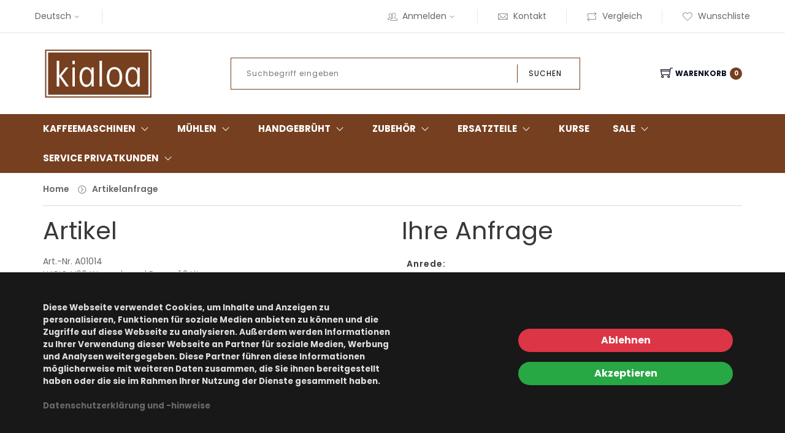

--- FILE ---
content_type: text/html; charset=utf-8
request_url: https://shop.kialoa.ch/saas/web/kialoa/web.aspx?PageID=190&WPParams=50C9D4C6C5D2E6BDA5A98197
body_size: 10957
content:
<!DOCTYPE html>
<html lang="de-CH" >
<head>
<meta charset="utf-8"> 
<meta name="Generator" content="myfactory.com">
<meta http-equiv="x-ua-compatible" content="ie=edge">
<meta name="viewport" content="width=device-width, initial-scale=1">
<title>Artikelanfrage</title>
<link rel="stylesheet" type="text/css" href="https://shop.kialoa.ch/saas/CustomUpload/374O357O340O370O356O369O350O330O328O320O331O334O320O326O364O353O327O/WebPortal/kialoa/css/WPPortal.css" />
<link rel="stylesheet" type="text/css" href="https://shop.kialoa.ch/saas/CustomUpload/374O357O340O370O356O369O350O330O328O320O331O334O320O326O364O353O327O/WebPortal/kialoa/css/WPElements.css" />
<script type="text/javascript" src="/saas/web/jquery/jquery-2.0.3.min.js" ></script>
<script type="text/javascript" src="/saas/web/jquery.ui/10.1.3/jquery-ui.min.js" ></script>
<link rel="stylesheet" type="text/css" href="/saas/web/jquery.ui/10.1.3/themes/black-tie/jquery-ui.min.css" />
<link rel="stylesheet" type="text/css" href="https://shop.kialoa.ch/saas/CustomUpload/374O357O340O370O356O369O350O330O328O320O331O334O320O326O364O353O327O/WebPortal/kialoa/img/assets/css/01-bootstrap.min.css" />
<link rel="stylesheet" type="text/css" href="https://shop.kialoa.ch/saas/CustomUpload/374O357O340O370O356O369O350O330O328O320O331O334O320O326O364O353O327O/WebPortal/kialoa/img/assets/css/02-animate.css" />
<link rel="stylesheet" type="text/css" href="https://shop.kialoa.ch/saas/CustomUpload/374O357O340O370O356O369O350O330O328O320O331O334O320O326O364O353O327O/WebPortal/kialoa/img/assets/css/03-owl.carousel.min.css" />
<link rel="stylesheet" type="text/css" href="https://shop.kialoa.ch/saas/CustomUpload/374O357O340O370O356O369O350O330O328O320O331O334O320O326O364O353O327O/WebPortal/kialoa/img/assets/css/04-themify-icons.css" />
<link rel="stylesheet" type="text/css" href="https://shop.kialoa.ch/saas/CustomUpload/374O357O340O370O356O369O350O330O328O320O331O334O320O326O364O353O327O/WebPortal/kialoa/img/assets/css/05-pe-icon-7-stroke.css" />
<link rel="stylesheet" type="text/css" href="https://shop.kialoa.ch/saas/CustomUpload/374O357O340O370O356O369O350O330O328O320O331O334O320O326O364O353O327O/WebPortal/kialoa/img/assets/css/06-icofont.css" />
<link rel="stylesheet" type="text/css" href="https://shop.kialoa.ch/saas/CustomUpload/374O357O340O370O356O369O350O330O328O320O331O334O320O326O364O353O327O/WebPortal/kialoa/img/assets/css/07-meanmenu.min.css" />
<link rel="stylesheet" type="text/css" href="https://shop.kialoa.ch/saas/CustomUpload/374O357O340O370O356O369O350O330O328O320O331O334O320O326O364O353O327O/WebPortal/kialoa/img/assets/css/08-style.css" />
<link rel="stylesheet" type="text/css" href="https://shop.kialoa.ch/saas/CustomUpload/374O357O340O370O356O369O350O330O328O320O331O334O320O326O364O353O327O/WebPortal/kialoa/img/assets/css/09-responsive.css" />
<link rel="stylesheet" type="text/css" href="https://shop.kialoa.ch/saas/CustomUpload/374O357O340O370O356O369O350O330O328O320O331O334O320O326O364O353O327O/WebPortal/kialoa/img/assets/css/10-color.css" />
<link rel="stylesheet" type="text/css" href="https://shop.kialoa.ch/saas/CustomUpload/374O357O340O370O356O369O350O330O328O320O331O334O320O326O364O353O327O/WebPortal/kialoa/img/assets/css/11-color-custom.css" />
<link rel="stylesheet" type="text/css" href="https://shop.kialoa.ch/saas/CustomUpload/374O357O340O370O356O369O350O330O328O320O331O334O320O326O364O353O327O/WebPortal/kialoa/img/assets/css/12-custom.css" />
<link rel="stylesheet" type="text/css" href="https://shop.kialoa.ch/saas/CustomUpload/374O357O340O370O356O369O350O330O328O320O331O334O320O326O364O353O327O/WebPortal/kialoa/img/assets/MagicZoomPlus/magiczoomplus.css" />
<link rel="stylesheet" type="text/css" href="https://shop.kialoa.ch/saas/CustomUpload/374O357O340O370O356O369O350O330O328O320O331O334O320O326O364O353O327O/WebPortal/kialoa/img/assets/mmenu/mmenu.css" />
<link rel="apple-touch-icon" sizes="57x57" href="/saas/CustomUpload/374O357O340O370O356O369O350O330O328O320O331O334O320O326O364O353O327O/WebPortal/kialoa/img/icon/apple-touch-icon-57x57.png">
<link rel="apple-touch-icon" sizes="60x60" href="/saas/CustomUpload/374O357O340O370O356O369O350O330O328O320O331O334O320O326O364O353O327O/WebPortal/kialoa/img/icon/apple-touch-icon-60x60.png">
<link rel="icon" type="image/png" href="/saas/CustomUpload/374O357O340O370O356O369O350O330O328O320O331O334O320O326O364O353O327O/favicon-48x48.png" sizes="48x48">
<link rel="icon" type="image/png" href="/saas/CustomUpload/374O357O340O370O356O369O350O330O328O320O331O334O320O326O364O353O327O/WebPortal/kialoa/img/icon/favicon-32x32.png" sizes="32x32">
<link rel="icon" type="image/png" href="/saas/CustomUpload/374O357O340O370O356O369O350O330O328O320O331O334O320O326O364O353O327O/WebPortal/kialoa/img/icon/favicon-16x16.png" sizes="16x16">
<link rel="manifest" href="/saas/CustomUpload/374O357O340O370O356O369O350O330O328O320O331O334O320O326O364O353O327O/WebPortal/kialoa/img/icon/manifest.json">
<link rel="shortcut icon" href="/saas/CustomUpload/374O357O340O370O356O369O350O330O328O320O331O334O320O326O364O353O327O/WebPortal/kialoa/img/icon/favicon.ico">
<meta name="msapplication-TileColor" content="#da532c">
<meta name="msapplication-config" content="/saas/CustomUpload/374O357O340O370O356O369O350O330O328O320O331O334O320O326O364O353O327O/WebPortal/kialoa/img/icon/browserconfig.xml">
<meta name="theme-color" content="#ffffff">

<!-- Google tag (gtag.js) - Google Analytics -->
<script async src="https://www.googletagmanager.com/gtag/js?id=UA-192476474-1">
</script>
<script>
  window.dataLayer = window.dataLayer || [];
  function gtag(){dataLayer.push(arguments);}
  gtag('js', new Date());

  gtag('config', 'UA-192476474-1');
</script><script type="text/javascript" src="/saas/web/wfwebportaltools.js" ></script>
<script type="text/javascript" src="/saas/web/wfwebportalloadingfunctions.js" ></script>
</head>
<body>
<div id="page-wrapper" class="page-wrapper">
<header><div class="container-fluid prl-fluid header-wrapper hideborders"><div class=""><ul class="row mb-0 align-items-center header list-inline"><li class="col-auto languageselectmenu top-nav-menu top-nav-right"><a  id="ActiveLanguage" class="headline-links" href='#'><span class="d-none d-sm-inline">Deutsch</span><span class="d-block d-sm-none">DE</span><i class="d-none d-md-inline pe-7s-angle-down pr-0"></i></a><ul class="languageselectoption list-inline menu"><li class="mb-3"><a  id="cmd20207"  class="headline-links"  href="https://shop.kialoa.ch/saas/web/kialoa/artikelanfrage.aspx" >Deutsch</a>
</li><li class="mb-3"><a  id="cmd20207_1"  class="headline-links"  href="https://shop.kialoa.ch/saas/web/kialoa/web.aspx?PageID=190&WebPortalCmd=4080&WPParams=53BCD9AEB1DDD9E9C2D3B59EB7" >English</a>
</li></ul></li><li class="d-none d-xl-block col-auto"></li><li id="MyAccountMenu" class="myaccountmenu col-auto top-nav-menu top-nav-right"><a id="link31786" class="cursor-pointer headline-links mtouch" href="https://shop.kialoa.ch/saas/web/kialoa/mein-konto.aspx"  ><i class="d-none d-md-inline pe-7s-users"></i>Anmelden<i class="d-none d-md-inline pe-7s-angle-down pr-0"></i></a>
<div id="divMyAccountDropDown" class="myaccountoption menu">
<ul  id="menu31721" class="list-inline" style="list-style:none" >
<li class="mb-3">
<a  id="menu31721_A180" class="headline-links" href="https://shop.kialoa.ch/saas/web/kialoa/anmeldung.aspx">Anmeldung</a>
</li>
<li class="mb-3">
<a  id="menu31721_A149" class="headline-links" href="https://shop.kialoa.ch/saas/web/kialoa/benutzerkonto.aspx">Benutzerkonto</a>
</li>
<li class="mb-3">
<a  id="menu31721_A153" class="headline-links" href="https://shop.kialoa.ch/saas/web/kialoa/registrierung.aspx">Registrierung</a>
</li>
<li class="mb-3">
<a  id="menu31721_A157" class="headline-links" href="https://shop.kialoa.ch/saas/web/kialoa/kennwort-vergessen.aspx">Kennwort vergessen</a>
</li>
</ul>
<hr id="hr31726">
<div id="frmLoginDropDown" class="login-form-container border-0 p-0"><span id="frmLoginDropDownHeader">Anmeldung<br><br></span><form method="post" action="https://shop.kialoa.ch/saas/web/kialoa/artikelanfrage.aspx" ><input type="text" name="txtLogin" class="login-form-container-input" placeholder="E-Mail-Adresse" ><br><input type="password" name="txtPWD" class="login-form-container-input" placeholder="Kennwort" ><br><input type="submit" value="Anmelden" class="default-btn mr-5 ml-5 mt-0"><input type="hidden" name="txtWebPortalCmd" value="4266" ></form></div></div>
</li><li class="col-auto top-nav-right"><a id="link30068" class="headline-links" href="https://shop.kialoa.ch/saas/web/kialoa/kontakt.aspx"  ><i class="d-none d-md-inline pe-7s-mail"></i>Kontakt</a>
</li><li class="col-auto top-nav-right"><a id="link30532" class="headline-links" href="https://shop.kialoa.ch/saas/web/kialoa/vergleichsliste-1.aspx"  ><i class="d-none d-md-inline pe-7s-repeat"></i>Vergleich</a>
</li><li class="col-auto top-nav-right"><a id="link30068" class="headline-links" href="https://shop.kialoa.ch/saas/web/kialoa/meine-wunschliste.aspx"  ><i class="d-none d-md-inline pe-7s-like"></i>Wunschliste</a>
</li></ul></div></div><div id="divSearchLine" class="justify-content-between align-items-center flex-wrap flex-md-nowrap d-block d-md-flex container-fluid prl-fluid pt-lg-4 pb-lg-4 pt-3 pb-3">
<div id="divLogo" class="col-12 col-md-3 col-lg-2 m-md-0 text-center text-md-left mb-3 p-0">
<a  id="link28838" href="https://shop.kialoa.ch/saas/web/kialoa/home.aspx"><img  id="link28838_IMG" class="p-0" src="https://shop.kialoa.ch/saas/CustomUpload/374O357O340O370O356O369O350O330O328O320O331O334O320O326O364O353O327O/WebPortal/kialoa/img/Kialoa.png" width="180px">
</a>
</div>
<div id="divSearch" class="searchfield d-flex justify-content-center col-12 col-md-5 col-lg-6">
<form method="post" action="https://shop.kialoa.ch/saas/web/kialoa/artikelanfrage.aspx"  id="formProductSearch"  ><input type="text" name="txtText" id="formProductSearchText"autocorrect="off"autocomplete="off" placeholder="Suchbegriff eingeben"  class="col-12 col-sm-8 col-xl-10 col-lg-9"><button type="submit" value="" id="formProductSearch" class="col-12 col-sm-4 col-xl-2 col-lg-3">Suchen</button><input type="hidden" name="txtWebPortalCmd" value="4086" ></form><div style="display: none;"  id="div37248"  class="live-search-container" ></div><script>gInitProductSearchPreview('/saas/ie50/webportal/elementtypes/AJAXTools/AJAXTools.aspx?Key=kialoa/&ClientID=wf1978d4b2-94ba-40e6-adb5-309a040c8105',4224,'div37248',4086,'formProductSearchText','https://shop.kialoa.ch/saas/CustomUpload/374O357O340O370O356O369O350O330O328O320O331O334O320O326O364O353O327O/WebPortal/kialoa/img/loading-spinner.gif','live-search-pic',190,500);</script></div>
<div id="divBasket" class="position-relative align-items-center cart-link mt-4 col-md-auto m-md-0 pl-0 pr-0 float-left col-auto">
<div id="ajax-update-container-Cart" data-mf-ajax-update-elementtypes=";61;33;6254;" data-mf-ajax-update-container-elementid="4166" ><a id="linkBasket" class="d-flex align-items-center flex-wrap flex-sm-nowrap justify-content-start justify-content-md-center pl-md-3 cursor-pointer" href="https://shop.kialoa.ch/saas/web/kialoa/warenkorb.aspx"  ><i class="order-1 order-sm-1 ti-shopping-cart"></i><span class="order-2">Warenkorb</span><SPAN class="order-2 order-sm-3 cart-count"  id="fld20234" >0</SPAN></a>
</div><ul class="cart-preview"><div id="ajax-update-container-5536" data-mf-ajax-update-elementtypes=";33;61;6254;" data-mf-ajax-update-container-elementid="4171" ><div  id="cart-info_Empty">Ihr Warenkorb ist leer</div>
<li class="list-unstyled pt-3"><h4><div id="form26535" class="d-flex align-items-center flex-wrap justify-content-between cart-price">
<h4 class="cart-sub">Gesamt</h4><div id="div28879" class="flex-grow-1">
</div>
<h4 class="cart-price"><span id="fld26536" >&nbsp;0.00 </span>
CHF</h4></div>
</h4></li></div></ul></div>
</div>
<div id="div29039" class="clearfix p-2 d-md-none">
</div>
</header><div id="divMenu" class="main-menu">
<div id="divMenuContainer" class="container-fluid prl-fluid">
<div id="div35238" class="row text-white text-uppercase vertical-align-center align-items-center flex-wrap flex-md-nowrap">
<div id="divMenuCategory" class="position-relative main-menu-title col-md-4 col-lg-3 col-xl-2 col-6 d-xl-none">
<a id="linkCatalogs" class="d-flex align-items-center jsMainMenu mb-0 cursor-pointer"  ><h6 id="all-categories">Menü</h6><h6><i class="d-none d-xl-flex align-items-center font-size-200 pe-7s-angle-down"></i>
<i class="d-flex d-xl-none align-items-center ti-menu ml-2 "></i></h6></a>
</div>
<nav id="catalog-menu" class="content-nav d-none align-items-center d-xl-flex col-12"><ul><li id="listRow_4295_RecordID_13"  class="menu-hover position-relative" ><span id="catalog-link_Label" class="d-none"></span>
<a id="catalog-link"  class="d-flex align-items-center has-subcatalogs" href="https://shop.kialoa.ch/saas/web/kialoa/katalog/kaffeemaschinen.aspx">Kaffeemaschinen</a>
<ul class="single-dropdown"><li id="listRow_4276_RecordID_14"  class="menu-hover position-relative" ><span id="catalog-link_Label" class="d-none"></span>
<a id="catalog-link"  class="d-flex align-items-center has-subcatalogs" href="https://shop.kialoa.ch/saas/web/kialoa/katalog/lamarzocco.aspx">LA MARZOCCO</a>
<ul class="single-dropdown"><li id="listRow_4276_RecordID_81"  class="menu-hover position-relative" ><span id="catalog-link_Label" class="d-none"></span>
<a id="catalog-link"  class="d-flex align-items-center" href="https://shop.kialoa.ch/saas/web/kialoa/katalog/lamarzocco_gastro.aspx">LA MARZOCCO Gastro</a>
</li><li id="listRow_4276_RecordID_80"  class="menu-hover position-relative" ><span id="catalog-link_Label" class="d-none"></span>
<a id="catalog-link"  class="d-flex align-items-center" href="https://shop.kialoa.ch/saas/web/kialoa/katalog/lamarzocco_home.aspx">LA MARZOCCO Home</a>
</li><li id="listRow_4276_RecordID_76"  class="menu-hover position-relative" ><span id="catalog-link_Label" class="d-none"></span>
<a id="catalog-link"  class="d-flex align-items-center" href="https://shop.kialoa.ch/saas/web/kialoa/katalog/tune-my-la-marzocco.aspx">Tune my LA MARZOCCO </a>
</li><li id="listRow_4276_RecordID_168"  class="menu-hover position-relative" ><span id="catalog-link_Label" class="d-none"></span>
<a id="catalog-link"  class="d-flex align-items-center" href="https://shop.kialoa.ch/saas/web/kialoa/katalog/fanshoplm.aspx">Fanshop La Marzocco</a>
</li></ul></li><li id="listRow_4276_RecordID_121"  class="menu-hover position-relative" ><span id="catalog-link_Label" class="d-none"></span>
<a id="catalog-link"  class="d-flex align-items-center has-subcatalogs" href="https://shop.kialoa.ch/saas/web/kialoa/katalog/rocket.aspx">ROCKET ESPRESSO</a>
<ul class="single-dropdown"><li id="listRow_4276_RecordID_52"  class="menu-hover position-relative" ><span id="catalog-link_Label" class="d-none"></span>
<a id="catalog-link"  class="d-flex align-items-center" href="https://shop.kialoa.ch/saas/web/kialoa/katalog/rocket-gastro.aspx">ROCKET Gastro</a>
</li><li id="listRow_4276_RecordID_15"  class="menu-hover position-relative" ><span id="catalog-link_Label" class="d-none"></span>
<a id="catalog-link"  class="d-flex align-items-center" href="https://shop.kialoa.ch/saas/web/kialoa/katalog/rocket-domestic.aspx">ROCKET Home</a>
</li><li id="listRow_4276_RecordID_120"  class="menu-hover position-relative" ><span id="catalog-link_Label" class="d-none"></span>
<a id="catalog-link"  class="d-flex align-items-center" href="https://shop.kialoa.ch/saas/web/kialoa/katalog/tune-my-rocket.aspx">Tune my ROCKET</a>
</li><li id="listRow_4276_RecordID_169"  class="menu-hover position-relative" ><span id="catalog-link_Label" class="d-none"></span>
<a id="catalog-link"  class="d-flex align-items-center" href="https://shop.kialoa.ch/saas/web/kialoa/katalog/fanshoprocket.aspx">Fanshop Rocket</a>
</li></ul></li><li id="listRow_4276_RecordID_104"  class="menu-hover position-relative" ><span id="catalog-link_Label" class="d-none"></span>
<a id="catalog-link"  class="d-flex align-items-center" href="https://shop.kialoa.ch/saas/web/kialoa/katalog/modbar.aspx">MODBAR</a>
</li><li id="listRow_4276_RecordID_111"  class="menu-hover position-relative" ><span id="catalog-link_Label" class="d-none"></span>
<a id="catalog-link"  class="d-flex align-items-center" href="https://shop.kialoa.ch/saas/web/kialoa/katalog/aram.aspx">ARAM</a>
</li><li id="listRow_4276_RecordID_203"  class="menu-hover position-relative" ><span id="catalog-link_Label" class="d-none"></span>
<a id="catalog-link"  class="d-flex align-items-center" href="https://shop.kialoa.ch/saas/web/kialoa/katalog/superkop.aspx">SUPERKOP</a>
</li></ul></li><li id="listRow_4295_RecordID_24"  class="menu-hover position-relative" ><span id="catalog-link_Label" class="d-none"></span>
<a id="catalog-link"  class="d-flex align-items-center has-subcatalogs" href="https://shop.kialoa.ch/saas/web/kialoa/katalog/muehlen.aspx">Mühlen</a>
<ul class="single-dropdown"><li id="listRow_4276_RecordID_39"  class="menu-hover position-relative" ><span id="catalog-link_Label" class="d-none"></span>
<a id="catalog-link"  class="d-flex align-items-center has-subcatalogs" href="https://shop.kialoa.ch/saas/web/kialoa/katalog/kaffeemuehlen-elektrisch.aspx">Kaffeemühlen elektrisch</a>
<ul class="single-dropdown"><li id="listRow_4276_RecordID_107"  class="menu-hover position-relative" ><span id="catalog-link_Label" class="d-none"></span>
<a id="catalog-link"  class="d-flex align-items-center" href="https://shop.kialoa.ch/saas/web/kialoa/katalog/kaffeemuhlen-gastro.aspx">Kaffeemühlen Gastro</a>
</li><li id="listRow_4276_RecordID_108"  class="menu-hover position-relative" ><span id="catalog-link_Label" class="d-none"></span>
<a id="catalog-link"  class="d-flex align-items-center" href="https://shop.kialoa.ch/saas/web/kialoa/katalog/kaffeemuhlen-home.aspx">Kaffeemühlen Home</a>
</li></ul></li><li id="listRow_4276_RecordID_40"  class="menu-hover position-relative" ><span id="catalog-link_Label" class="d-none"></span>
<a id="catalog-link"  class="d-flex align-items-center" href="https://shop.kialoa.ch/saas/web/kialoa/katalog/kaffeemuehlen-manuell.aspx">Kaffeemühlen manuell</a>
</li></ul></li><li id="listRow_4295_RecordID_35"  class="menu-hover position-relative" ><span id="catalog-link_Label" class="d-none"></span>
<a id="catalog-link"  class="d-flex align-items-center has-subcatalogs" href="https://shop.kialoa.ch/saas/web/kialoa/katalog/bruehkaffee.aspx">Handgebrüht</a>
<ul class="single-dropdown"><li id="listRow_4276_RecordID_114"  class="menu-hover position-relative" ><span id="catalog-link_Label" class="d-none"></span>
<a id="catalog-link"  class="d-flex align-items-center has-subcatalogs" href="https://shop.kialoa.ch/saas/web/kialoa/katalog/filterkaffee.aspx">Filterkaffee</a>
<ul class="single-dropdown"><li id="listRow_4276_RecordID_36"  class="menu-hover position-relative" ><span id="catalog-link_Label" class="d-none"></span>
<a id="catalog-link"  class="d-flex align-items-center has-subcatalogs" href="https://shop.kialoa.ch/saas/web/kialoa/katalog/hario.aspx">HARIO</a>
<ul class="single-dropdown"><li id="listRow_4276_RecordID_66"  class="menu-hover position-relative" ><span id="catalog-link_Label" class="d-none"></span>
<a id="catalog-link"  class="d-flex align-items-center" href="https://shop.kialoa.ch/saas/web/kialoa/katalog/hario-pour-over.aspx">HARIO Pour Over</a>
</li><li id="listRow_4276_RecordID_73"  class="menu-hover position-relative" ><span id="catalog-link_Label" class="d-none"></span>
<a id="catalog-link"  class="d-flex align-items-center" href="https://shop.kialoa.ch/saas/web/kialoa/katalog/hario-filter.aspx">HARIO Filter</a>
</li><li id="listRow_4276_RecordID_67"  class="menu-hover position-relative" ><span id="catalog-link_Label" class="d-none"></span>
<a id="catalog-link"  class="d-flex align-items-center" href="https://shop.kialoa.ch/saas/web/kialoa/katalog/hario-french-press.aspx">HARIO French Press</a>
</li><li id="listRow_4276_RecordID_68"  class="menu-hover position-relative" ><span id="catalog-link_Label" class="d-none"></span>
<a id="catalog-link"  class="d-flex align-items-center" href="https://shop.kialoa.ch/saas/web/kialoa/katalog/hario-syphon.aspx">HARIO Syphon</a>
</li><li id="listRow_4276_RecordID_69"  class="menu-hover position-relative" ><span id="catalog-link_Label" class="d-none"></span>
<a id="catalog-link"  class="d-flex align-items-center" href="https://shop.kialoa.ch/saas/web/kialoa/katalog/hario-cold-brew.aspx">HARIO Cold Brew</a>
</li><li id="listRow_4276_RecordID_71"  class="menu-hover position-relative" ><span id="catalog-link_Label" class="d-none"></span>
<a id="catalog-link"  class="d-flex align-items-center" href="https://shop.kialoa.ch/saas/web/kialoa/katalog/hario-server.aspx">HARIO Server</a>
</li><li id="listRow_4276_RecordID_88"  class="menu-hover position-relative" ><span id="catalog-link_Label" class="d-none"></span>
<a id="catalog-link"  class="d-flex align-items-center" href="https://shop.kialoa.ch/saas/web/kialoa/katalog/hario-wasserkocher.aspx">HARIO Wasserkocher</a>
</li><li id="listRow_4276_RecordID_72"  class="menu-hover position-relative" ><span id="catalog-link_Label" class="d-none"></span>
<a id="catalog-link"  class="d-flex align-items-center" href="https://shop.kialoa.ch/saas/web/kialoa/katalog/hario-zubehoer.aspx">HARIO Zubehör</a>
</li></ul></li><li id="listRow_4276_RecordID_64"  class="menu-hover position-relative" ><span id="catalog-link_Label" class="d-none"></span>
<a id="catalog-link"  class="d-flex align-items-center" href="https://shop.kialoa.ch/saas/web/kialoa/katalog/aeropress.aspx">AEROPRESS</a>
</li><li id="listRow_4276_RecordID_37"  class="menu-hover position-relative" ><span id="catalog-link_Label" class="d-none"></span>
<a id="catalog-link"  class="d-flex align-items-center" href="https://shop.kialoa.ch/saas/web/kialoa/katalog/chemex.aspx">CHEMEX</a>
</li><li id="listRow_4276_RecordID_208"  class="menu-hover position-relative" ><span id="catalog-link_Label" class="d-none"></span>
<a id="catalog-link"  class="d-flex align-items-center" href="https://shop.kialoa.ch/saas/web/kialoa/katalog/cafflano.aspx">CAFFLANO</a>
</li><li id="listRow_4276_RecordID_218"  class="menu-hover position-relative" ><span id="catalog-link_Label" class="d-none"></span>
<a id="catalog-link"  class="d-flex align-items-center" href="https://shop.kialoa.ch/saas/web/kialoa/katalog/espro.aspx">ESPRO</a>
</li><li id="listRow_4276_RecordID_136"  class="menu-hover position-relative" ><span id="catalog-link_Label" class="d-none"></span>
<a id="catalog-link"  class="d-flex align-items-center" href="https://shop.kialoa.ch/saas/web/kialoa/katalog/ilsakaffee.aspx">ILSA</a>
</li><li id="listRow_4276_RecordID_115"  class="menu-hover position-relative" ><span id="catalog-link_Label" class="d-none"></span>
<a id="catalog-link"  class="d-flex align-items-center" href="https://shop.kialoa.ch/saas/web/kialoa/katalog/carlhenkelkaffee.aspx">CARL HENKEL</a>
</li></ul></li><li id="listRow_4276_RecordID_137"  class="menu-hover position-relative" ><span id="catalog-link_Label" class="d-none"></span>
<a id="catalog-link"  class="d-flex align-items-center" href="https://shop.kialoa.ch/saas/web/kialoa/katalog/ilsaespresso.aspx">Moka</a>
</li><li id="listRow_4276_RecordID_113"  class="menu-hover position-relative" ><span id="catalog-link_Label" class="d-none"></span>
<a id="catalog-link"  class="d-flex align-items-center has-subcatalogs" href="https://shop.kialoa.ch/saas/web/kialoa/katalog/tee.aspx">Tee</a>
<ul class="single-dropdown"><li id="listRow_4276_RecordID_74"  class="menu-hover position-relative" ><span id="catalog-link_Label" class="d-none"></span>
<a id="catalog-link"  class="d-flex align-items-center" href="https://shop.kialoa.ch/saas/web/kialoa/katalog/hario-tee.aspx">HARIO</a>
</li><li id="listRow_4276_RecordID_135"  class="menu-hover position-relative" ><span id="catalog-link_Label" class="d-none"></span>
<a id="catalog-link"  class="d-flex align-items-center" href="https://shop.kialoa.ch/saas/web/kialoa/katalog/ilsatea.aspx">ILSA</a>
</li><li id="listRow_4276_RecordID_116"  class="menu-hover position-relative" ><span id="catalog-link_Label" class="d-none"></span>
<a id="catalog-link"  class="d-flex align-items-center" href="https://shop.kialoa.ch/saas/web/kialoa/katalog/carlhenkeltee.aspx">CARL HENKEL</a>
</li></ul></li></ul></li><li id="listRow_4295_RecordID_77"  class="menu-hover position-relative" ><span id="catalog-link_Label" class="d-none"></span>
<a id="catalog-link"  class="d-flex align-items-center has-subcatalogs" href="https://shop.kialoa.ch/saas/web/kialoa/katalog/zubehoer.aspx">Zubehör</a>
<ul class="single-dropdown"><li id="listRow_4276_RecordID_219"  class="menu-hover position-relative" ><span id="catalog-link_Label" class="d-none"></span>
<a id="catalog-link"  class="d-flex align-items-center has-subcatalogs" href="https://shop.kialoa.ch/saas/web/kialoa/katalog/Tassen.aspx">Tassen</a>
<ul class="single-dropdown"><li id="listRow_4276_RecordID_223"  class="menu-hover position-relative" ><span id="catalog-link_Label" class="d-none"></span>
<a id="catalog-link"  class="d-flex align-items-center has-subcatalogs" href="https://shop.kialoa.ch/saas/web/kialoa/katalog.aspx?WPParams=43CCD7D4B5DDE6B7C2E0B1CDE1C8B6B794979483">Maniko</a>
<ul class="single-dropdown"><li id="listRow_4276_RecordID_119"  class="menu-hover position-relative" ><span id="catalog-link_Label" class="d-none"></span>
<a id="catalog-link"  class="d-flex align-items-center" href="https://shop.kialoa.ch/saas/web/kialoa/katalog/espresso.aspx">Espresso</a>
</li><li id="listRow_4276_RecordID_225"  class="menu-hover position-relative" ><span id="catalog-link_Label" class="d-none"></span>
<a id="catalog-link"  class="d-flex align-items-center" href="https://shop.kialoa.ch/saas/web/kialoa/katalog.aspx?WPParams=43CCD7D4B5DDE6B7C2E0B1CDE1C8B6B794979485">Latte</a>
</li><li id="listRow_4276_RecordID_228"  class="menu-hover position-relative" ><span id="catalog-link_Label" class="d-none"></span>
<a id="catalog-link"  class="d-flex align-items-center" href="https://shop.kialoa.ch/saas/web/kialoa/katalog.aspx?WPParams=43CCD7D4B5DDE6B7C2E0B1CDE1C8B6B794979488">Cappuccino</a>
</li></ul></li><li id="listRow_4276_RecordID_222"  class="menu-hover position-relative" ><span id="catalog-link_Label" class="d-none"></span>
<a id="catalog-link"  class="d-flex align-items-center has-subcatalogs" href="https://shop.kialoa.ch/saas/web/kialoa/katalog.aspx?WPParams=43CCD7D4B5DDE6B7C2E0B1CDE1C8B6B794979482">Tulipano</a>
<ul class="single-dropdown"><li id="listRow_4276_RecordID_224"  class="menu-hover position-relative" ><span id="catalog-link_Label" class="d-none"></span>
<a id="catalog-link"  class="d-flex align-items-center" href="https://shop.kialoa.ch/saas/web/kialoa/katalog.aspx?WPParams=43CCD7D4B5DDE6B7C2E0B1CDE1C8B6B794979484">Espresso</a>
</li><li id="listRow_4276_RecordID_226"  class="menu-hover position-relative" ><span id="catalog-link_Label" class="d-none"></span>
<a id="catalog-link"  class="d-flex align-items-center" href="https://shop.kialoa.ch/saas/web/kialoa/katalog.aspx?WPParams=43CCD7D4B5DDE6B7C2E0B1CDE1C8B6B794979486">Cappuccino</a>
</li><li id="listRow_4276_RecordID_227"  class="menu-hover position-relative" ><span id="catalog-link_Label" class="d-none"></span>
<a id="catalog-link"  class="d-flex align-items-center" href="https://shop.kialoa.ch/saas/web/kialoa/katalog.aspx?WPParams=43CCD7D4B5DDE6B7C2E0B1CDE1C8B6B794979487">Latte</a>
</li></ul></li></ul></li><li id="listRow_4276_RecordID_17"  class="menu-hover position-relative" ><span id="catalog-link_Label" class="d-none"></span>
<a id="catalog-link"  class="d-flex align-items-center" href="https://shop.kialoa.ch/saas/web/kialoa/katalog/milchkruege.aspx">Milchkrüge  / Latte Art</a>
</li><li id="listRow_4276_RecordID_97"  class="menu-hover position-relative" ><span id="catalog-link_Label" class="d-none"></span>
<a id="catalog-link"  class="d-flex align-items-center has-subcatalogs" href="https://shop.kialoa.ch/saas/web/kialoa/katalog/tamping.aspx">Tamping</a>
<ul class="single-dropdown"><li id="listRow_4276_RecordID_28"  class="menu-hover position-relative" ><span id="catalog-link_Label" class="d-none"></span>
<a id="catalog-link"  class="d-flex align-items-center" href="https://shop.kialoa.ch/saas/web/kialoa/katalog/hand-tamper.aspx">Tamper & Verteiler</a>
</li><li id="listRow_4276_RecordID_31"  class="menu-hover position-relative" ><span id="catalog-link_Label" class="d-none"></span>
<a id="catalog-link"  class="d-flex align-items-center" href="https://shop.kialoa.ch/saas/web/kialoa/katalog/tamperstationen.aspx">Tamperstationen & Matten</a>
</li><li id="listRow_4276_RecordID_98"  class="menu-hover position-relative" ><span id="catalog-link_Label" class="d-none"></span>
<a id="catalog-link"  class="d-flex align-items-center" href="https://shop.kialoa.ch/saas/web/kialoa/katalog/puqpress.aspx">Puqpress & Automaten</a>
</li></ul></li><li id="listRow_4276_RecordID_84"  class="menu-hover position-relative" ><span id="catalog-link_Label" class="d-none"></span>
<a id="catalog-link"  class="d-flex align-items-center" href="https://shop.kialoa.ch/saas/web/kialoa/katalog/Ausklopfschalen.aspx">Ausklopfschalen</a>
</li><li id="listRow_4276_RecordID_85"  class="menu-hover position-relative" ><span id="catalog-link_Label" class="d-none"></span>
<a id="catalog-link"  class="d-flex align-items-center" href="https://shop.kialoa.ch/saas/web/kialoa/katalog/waagen.aspx">Wägen / Dosieren</a>
</li><li id="listRow_4276_RecordID_25"  class="menu-hover position-relative" ><span id="catalog-link_Label" class="d-none"></span>
<a id="catalog-link"  class="d-flex align-items-center" href="https://shop.kialoa.ch/saas/web/kialoa/katalog/reinigung-entkalkung.aspx">Reinigung / Entkalkung</a>
</li><li id="listRow_4276_RecordID_128"  class="menu-hover position-relative" ><span id="catalog-link_Label" class="d-none"></span>
<a id="catalog-link"  class="d-flex align-items-center" href="https://shop.kialoa.ch/saas/web/kialoa/katalog/cuppingsensorik.aspx">Cupping / Sensorik</a>
</li><li id="listRow_4276_RecordID_171"  class="menu-hover position-relative" ><span id="catalog-link_Label" class="d-none"></span>
<a id="catalog-link"  class="d-flex align-items-center" href="https://shop.kialoa.ch/saas/web/kialoa/katalog/wasserkocher.aspx">Wasserkocher</a>
</li><li id="listRow_4276_RecordID_19"  class="menu-hover position-relative" ><span id="catalog-link_Label" class="d-none"></span>
<a id="catalog-link"  class="d-flex align-items-center" href="https://shop.kialoa.ch/saas/web/kialoa/katalog/zubehoer-diverses.aspx">Zubehör - diverses</a>
</li><li id="listRow_4276_RecordID_49"  class="menu-hover position-relative" ><span id="catalog-link_Label" class="d-none"></span>
<a id="catalog-link"  class="d-flex align-items-center" href="https://shop.kialoa.ch/saas/web/kialoa/katalog/schulungsmaterial.aspx">Schulungsmaterial</a>
</li><li id="listRow_4276_RecordID_65"  class="menu-hover position-relative" ><span id="catalog-link_Label" class="d-none"></span>
<a id="catalog-link"  class="d-flex align-items-center" href="https://shop.kialoa.ch/saas/web/kialoa/katalog/wertschaetzung-mensch.aspx">Wertschätzung Mensch</a>
</li><li id="listRow_4276_RecordID_30"  class="menu-hover position-relative" ><span id="catalog-link_Label" class="d-none"></span>
<a id="catalog-link"  class="d-flex align-items-center" href="https://shop.kialoa.ch/saas/web/kialoa/katalog/wumbler.aspx">Wumbler</a>
</li></ul></li><li id="listRow_4295_RecordID_21"  class="menu-hover position-relative" ><span id="catalog-link_Label" class="d-none"></span>
<a id="catalog-link"  class="d-flex align-items-center has-subcatalogs" href="https://shop.kialoa.ch/saas/web/kialoa/katalog/ersatzteile.aspx">Ersatzteile</a>
<ul class="single-dropdown"><li id="listRow_4276_RecordID_41"  class="menu-hover position-relative" ><span id="catalog-link_Label" class="d-none"></span>
<a id="catalog-link"  class="d-flex align-items-center has-subcatalogs" href="https://shop.kialoa.ch/saas/web/kialoa/katalog/ersatzteile-la-marzocco.aspx">Ersatzteile La Marzocco</a>
<ul class="single-dropdown"><li id="listRow_4276_RecordID_179"  class="menu-hover position-relative" ><span id="catalog-link_Label" class="d-none"></span>
<a id="catalog-link"  class="d-flex align-items-center" href="https://shop.kialoa.ch/saas/web/kialoa/katalog/ersatzteile-lm-allgemein.aspx">Ersatzteile Allgemein</a>
</li><li id="listRow_4276_RecordID_177"  class="menu-hover position-relative" ><span id="catalog-link_Label" class="d-none"></span>
<a id="catalog-link"  class="d-flex align-items-center" href="https://shop.kialoa.ch/saas/web/kialoa/katalog/ersatzteile-KB90.aspx">Ersatzteile KB90</a>
</li><li id="listRow_4276_RecordID_178"  class="menu-hover position-relative" ><span id="catalog-link_Label" class="d-none"></span>
<a id="catalog-link"  class="d-flex align-items-center" href="https://shop.kialoa.ch/saas/web/kialoa/katalog/ersatzteile-leva.aspx">Ersatzteile Leva</a>
</li></ul></li><li id="listRow_4276_RecordID_42"  class="menu-hover position-relative" ><span id="catalog-link_Label" class="d-none"></span>
<a id="catalog-link"  class="d-flex align-items-center" href="https://shop.kialoa.ch/saas/web/kialoa/katalog/ersatzteile-rocket.aspx">Ersatzteile Rocket</a>
</li><li id="listRow_4276_RecordID_90"  class="menu-hover position-relative" ><span id="catalog-link_Label" class="d-none"></span>
<a id="catalog-link"  class="d-flex align-items-center" href="https://shop.kialoa.ch/saas/web/kialoa/katalog/ersatzteile-eureka.aspx">Ersatzteile Eureka</a>
</li><li id="listRow_4276_RecordID_43"  class="menu-hover position-relative" ><span id="catalog-link_Label" class="d-none"></span>
<a id="catalog-link"  class="d-flex align-items-center" href="https://shop.kialoa.ch/saas/web/kialoa/katalog/ersatzteile-macap.aspx">Ersatzteile Macap</a>
</li><li id="listRow_4276_RecordID_103"  class="menu-hover position-relative" ><span id="catalog-link_Label" class="d-none"></span>
<a id="catalog-link"  class="d-flex align-items-center" href="https://shop.kialoa.ch/saas/web/kialoa/katalog/ersatzteile-etzinger.aspx">Ersatzteile Etzinger</a>
</li><li id="listRow_4276_RecordID_112"  class="menu-hover position-relative" ><span id="catalog-link_Label" class="d-none"></span>
<a id="catalog-link"  class="d-flex align-items-center" href="https://shop.kialoa.ch/saas/web/kialoa/katalog/ersatzteile-hario.aspx">Ersatzteile Hario</a>
</li><li id="listRow_4276_RecordID_130"  class="menu-hover position-relative" ><span id="catalog-link_Label" class="d-none"></span>
<a id="catalog-link"  class="d-flex align-items-center" href="https://shop.kialoa.ch/saas/web/kialoa/katalog/ersatzteile-acaia.aspx">Ersatzteile Acaia</a>
</li><li id="listRow_4276_RecordID_44"  class="menu-hover position-relative" ><span id="catalog-link_Label" class="d-none"></span>
<a id="catalog-link"  class="d-flex align-items-center" href="https://shop.kialoa.ch/saas/web/kialoa/katalog/ersatzteile-aeropress.aspx">Ersatzteile AeroPress</a>
</li><li id="listRow_4276_RecordID_86"  class="menu-hover position-relative" ><span id="catalog-link_Label" class="d-none"></span>
<a id="catalog-link"  class="d-flex align-items-center" href="https://shop.kialoa.ch/saas/web/kialoa/katalog/ersatzteile-comandante.aspx">Ersatzteile Comandante</a>
</li><li id="listRow_4276_RecordID_110"  class="menu-hover position-relative" ><span id="catalog-link_Label" class="d-none"></span>
<a id="catalog-link"  class="d-flex align-items-center" href="https://shop.kialoa.ch/saas/web/kialoa/katalog/ersatzteile-aram.aspx">Ersatzteile Aram</a>
</li><li id="listRow_4276_RecordID_155"  class="menu-hover position-relative" ><span id="catalog-link_Label" class="d-none"></span>
<a id="catalog-link"  class="d-flex align-items-center" href="https://shop.kialoa.ch/saas/web/kialoa/katalog/ersatzteile-Ilsa.aspx">Ersatzteile Ilsa</a>
</li><li id="listRow_4276_RecordID_154"  class="menu-hover position-relative" ><span id="catalog-link_Label" class="d-none"></span>
<a id="catalog-link"  class="d-flex align-items-center" href="https://shop.kialoa.ch/saas/web/kialoa/katalog/ersatzteile-barisieur.aspx">Ersatzteile Barisieur</a>
</li><li id="listRow_4276_RecordID_204"  class="menu-hover position-relative" ><span id="catalog-link_Label" class="d-none"></span>
<a id="catalog-link"  class="d-flex align-items-center" href="https://shop.kialoa.ch/saas/web/kialoa/katalog/ersatzteile-superkop.aspx">Ersatzteile Superkop</a>
</li><li id="listRow_4276_RecordID_206"  class="menu-hover position-relative" ><span id="catalog-link_Label" class="d-none"></span>
<a id="catalog-link"  class="d-flex align-items-center" href="https://shop.kialoa.ch/saas/web/kialoa/katalog/ersatzteile-puqpress.aspx">Ersatzteile Puqpress</a>
</li><li id="listRow_4276_RecordID_214"  class="menu-hover position-relative" ><span id="catalog-link_Label" class="d-none"></span>
<a id="catalog-link"  class="d-flex align-items-center" href="https://shop.kialoa.ch/saas/web/kialoa/katalog/ersatzteile-ckdc.aspx">Ersatzteile CKDC</a>
</li><li id="listRow_4276_RecordID_129"  class="menu-hover position-relative" ><span id="catalog-link_Label" class="d-none"></span>
<a id="catalog-link"  class="d-flex align-items-center" href="https://shop.kialoa.ch/saas/web/kialoa/katalog/ersatzteile-kanso.aspx">Ersatzteile Kanso</a>
</li><li id="listRow_4276_RecordID_211"  class="menu-hover position-relative" ><span id="catalog-link_Label" class="d-none"></span>
<a id="catalog-link"  class="d-flex align-items-center" href="https://shop.kialoa.ch/saas/web/kialoa/katalog/ersatzteile-cafflano.aspx">Ersatzteile Cafflano</a>
</li><li id="listRow_4276_RecordID_212"  class="menu-hover position-relative" ><span id="catalog-link_Label" class="d-none"></span>
<a id="catalog-link"  class="d-flex align-items-center" href="https://shop.kialoa.ch/saas/web/kialoa/katalog/ersatzteile-fiorenzato.aspx">Ersatzteile Fiorenzato</a>
</li><li id="listRow_4276_RecordID_106"  class="menu-hover position-relative" ><span id="catalog-link_Label" class="d-none"></span>
<a id="catalog-link"  class="d-flex align-items-center" href="https://shop.kialoa.ch/saas/web/kialoa/katalog/ersatzteile-diverse.aspx">Ersatzteile Diverse</a>
</li></ul></li><li id="listRow_4295_RecordID_26"  class="menu-hover position-relative" ><span id="catalog-link_Label" class="d-none"></span>
<a id="catalog-link"  class="d-flex align-items-center" href="https://shop.kialoa.ch/saas/web/kialoa/katalog/kurse.aspx">Kurse</a>
</li><li id="listRow_4295_RecordID_220"  class="menu-hover position-relative" ><span id="catalog-link_Label" class="d-none"></span>
<a id="catalog-link"  class="d-flex align-items-center has-subcatalogs" href="https://shop.kialoa.ch/saas/web/kialoa/katalog.aspx?WPParams=43CCD7D4B5DDE6B7C2E0B1CDE1C8B6B794979480">Sale</a>
<ul class="single-dropdown"><li id="listRow_4276_RecordID_99"  class="menu-hover position-relative" ><span id="catalog-link_Label" class="d-none"></span>
<a id="catalog-link"  class="d-flex align-items-center" href="https://shop.kialoa.ch/saas/web/kialoa/katalog/fundgrube.aspx">Fundgrube</a>
</li><li id="listRow_4276_RecordID_221"  class="menu-hover position-relative" ><span id="catalog-link_Label" class="d-none"></span>
<a id="catalog-link"  class="d-flex align-items-center" href="https://shop.kialoa.ch/saas/web/kialoa/katalog.aspx?WPParams=43CCD7D4B5DDE6B7C2E0B1CDE1C8B6B794979481">Ausverkauf</a>
</li></ul></li><li id="listRow_4295_RecordID_217"  class="menu-hover position-relative" ><span id="catalog-link_Label" class="d-none"></span>
<a id="catalog-link"  class="d-flex align-items-center has-subcatalogs" href="https://shop.kialoa.ch/saas/web/kialoa/katalog/service-home.aspx">Service Privatkunden</a>
<ul class="single-dropdown"><li id="listRow_4276_RecordID_210"  class="menu-hover position-relative" ><span id="catalog-link_Label" class="d-none"></span>
<a id="catalog-link"  class="d-flex align-items-center" href="https://shop.kialoa.ch/saas/web/kialoa/katalog/service-micra-app.aspx">La Marzocco Linea Micra / Rocket Appartamento (TCA)</a>
</li></ul></li></ul></nav></div>
</div>
</div>
<style>
.divMainMenuWrapper {
   display: none;
}
</style><div id="divBreadcrumb" class="container-fluid prl-fluid">
<div id="div28079" class="breadcrumb-content pt-3">
<div id="divBreadcrumppath" class="row">
<ul id="ctl28082" class="col-12"><li><a  id="ctl28082_A146" href="https://shop.kialoa.ch/saas/web/kialoa/home.aspx">Home</a>
</li><li><a  id="ctl28082_A190" href="https://shop.kialoa.ch/saas/web/kialoa/artikelanfrage.aspx">Artikelanfrage</a>
</li></ul>
</div>
</div>
</div>
<div id="divContentWrapperWhite" class="container-fluid prl-fluid pb-4">
<div id="ProductInquery" class="row">
<div id="div14984" class="col-lg-6 col-12">
<h1 id="head3803" class="mt-3 mb-3">Artikel</h1>
<div id="form1517" class="margin-bottom10">
<span id="fld1523" >Art.-Nr. A01014</span>
<br />
<span id="fld1520" >HARIO V60 Wasserkessel Buono 1.2 Liter</span>
<div id="divProductPic" class="mt-3 mb-5">
<a class="MagicZoomPlus" id="ProductImage" title="HARIO V60 Wasserkessel Buono 1.2 Liter" href="https://shop.kialoa.ch/saas/CustomUpload/374O357O340O370O356O369O350O330O328O320O331O334O320O326O364O353O327O/Products/ImageSizes/HighriseZoom/A01014_1.jpg"><img  class="zoom-image" src="https://shop.kialoa.ch/saas/CustomUpload/374O357O340O370O356O369O350O330O328O320O331O334O320O326O364O353O327O/Products/ImageSizes/HighriseDetail/A01014_1.jpg" alt="A01014"></a><br><a class="MagicThumb-swap" href="https://shop.kialoa.ch/saas/CustomUpload/374O357O340O370O356O369O350O330O328O320O331O334O320O326O364O353O327O/Products/ImageSizes/HighriseZoom/A01014_1.jpg" rev="https://shop.kialoa.ch/saas/CustomUpload/374O357O340O370O356O369O350O330O328O320O331O334O320O326O364O353O327O/Products/ImageSizes/HighriseDetail/A01014_1.jpg" rel="zoom-id:ProductImage;"><img class="MagicThumbTinyPreview" src="https://shop.kialoa.ch/saas/CustomUpload/374O357O340O370O356O369O350O330O328O320O331O334O320O326O364O353O327O/Products/ImageSizes/HighriseThumbnail/A01014_1.jpg" alt="A01014" width="60"></a><a class="MagicThumb-swap" href="https://shop.kialoa.ch/saas/CustomUpload/374O357O340O370O356O369O350O330O328O320O331O334O320O326O364O353O327O/Products/ImageSizes/HighriseZoom/A01014_1_1.jpg" rev="https://shop.kialoa.ch/saas/CustomUpload/374O357O340O370O356O369O350O330O328O320O331O334O320O326O364O353O327O/Products/ImageSizes/HighriseDetail/A01014_1_1.jpg" rel="zoom-id:ProductImage;"><img class="MagicThumbTinyPreview" src="https://shop.kialoa.ch/saas/CustomUpload/374O357O340O370O356O369O350O330O328O320O331O334O320O326O364O353O327O/Products/ImageSizes/HighriseThumbnail/A01014_1_1.jpg" alt="HARIO V60 Wasserkessel Buono 1.2 Liter" width="60"></a></div>
<span id="link14988_Label"></span>
<a id="link14988"  href="https://shop.kialoa.ch/saas/web/kialoa/Artikeldetails/HARIO-V60-Wasserkessel-Buono-Edelstahl-12-Liter.aspx">Zurück zum Artikel</a>
</div>
</div>
<div id="div14985" class="col-lg-6 col-12 buttons-cart input-form">
<h1 id="head3803" class="mt-3 mb-3">Ihre Anfrage</h1>
<form enctype="multipart/form-data" name="HeadOfficeData" method="post" action="https://shop.kialoa.ch/saas/web/kialoa/artikelanfrage.aspx">
<input type="hidden" name="Address_Artikelnummer" value="A01014">
<input type="hidden" name="Address_Artikelbezeichnung1" value="HARIO V60 Wasserkessel Buono 1.2 Liter">
<input type="hidden" name="Address_Artikelbezeichnung2" value="Edelstahl VKB-120HSV">
<span class="">Anrede:</span>
<select tabindex="1" class="form-control" name="Address_Anrede" id="Address_Anrede" ><option value="Company">Company</option><option value="Ditta">Ditta</option><option value="Divers">Divers</option><option value="Familie">Familie</option><option value="Firma">Firma</option><option value="Frau">Frau</option><option value="Herr">Herr</option><option value="Madame">Madame</option><option value="Maison">Maison</option><option value="Monsieur">Monsieur</option><option value="Mr">Mr</option><option value="Ms">Ms</option><option value="Signor">Signor</option><option value="Signora">Signora</option></select><br>
<span class="">Vorname: *</span>
<input tabindex="2"  class="form-control" value="" name="Address_Vorname" id="Address_Vorname" type="text"><br>
<span class="">Nachname: *</span>
<input tabindex="3"  class="form-control" value="" name="Address_Nachname" id="Address_Nachname" type="text"><br>
<span class="">Firma:</span>
<input tabindex="4"  class="form-control" value="" name="Address_Firma" id="Address_Firma" type="text"><br><span class="">Telefon: *</span>
<input tabindex="7"  class="form-control" value="" name="Address_Telefon" id="Address_Telefon" type="text"><br>
<span class="">E-Mail: *</span>
<input tabindex="8"  class="form-control" value="" name="Address_E-Mail" id="Address_E-Mail" type="text"><br>
<span class="">Ihre Anfrage: *</span>
<textarea name="Address_Nachricht" tabindex="9" class="form-control"></textarea><br>
<input Type="SUBMIT"  ID="cmdSaveRecord"  NAME="cmdSaveRecord"  value="Anfrage absenden" class="btn-default pull-right"
><input type="hidden" name="txtWebPortalCmd" value="5828" >
<label style="display: none;">Bitte tragen Sie hier NICHTS ein!</label><input ID="_T_EMail_T_5828" type="EMail" for="EMail" name="EMailwf" style="display: none;" /></form>
</div>
<div id="div14986" class="col-12">
</div>
</div>
</div>
<footer class="footer-area"><div id="divFooter1" class="black-bg pt-75 pb-25">
<div id="div27300" class="container">
<div id="div27496" class="row">
<div id="divFooterContact" class="col-12 col-md-6 d-flex flex-wrap align-items-start col-lg-4 mb-40">
<h3 id="head27499" class="footer-widget-title-3 col-12 pl-0">Kontaktdaten</h3>
<div id="div29321_1" class="footer-info-text p-0 col-4">
<P id="txt27508_3" class="bold">Adresse:</P>
</div>
<div id="div29321" class="footer-info-text p-0 col-8">
<P id="txt27508">Kialoa Gmbh<br>Poststrasse 3<br>CH-9403 Goldach</P>
</div>
<div id="div29321_2" class="footer-info-text p-0 col-4">
<P id="txt27508_4" class="bold">Telefon: </P>
</div>
<div id="div29321_3" class="footer-info-text p-0 col-8">
<P id="txt27508_5">071 277 95 80</P>
</div>
<div id="div29321_4" class="footer-info-text p-0 col-4">
<P id="txt27508_6" class="bold">E-Mail:</P>
</div>
<div id="div29321_5" class="footer-info-text p-0 col-8">
<P id="txt27508_7"><a href="mailto:info@kialoa.ch">info@kialoa.ch</a></P>
</div>
<div id="div29321_4" class="footer-info-text p-0 col-4">
<P id="txt27508_6" class="bold">Social Media:</P>
</div>
<div id="social-media-links" class="footer-info-text p-0 col-8">
<ul class="link"><li class="facebook"><a id="facebook" href="https://www.facebook.com/KialoaSchweiz/" target="_blank"  ><i class="icofont icofont-social-facebook"></i></a>
</li><li class="instagram"><a id="instagram" href="https://www.instagram.com/kialoa_gmbh/" target="_blank"  ><i class="icofont icofont-social-instagram"></i></a>
</li><li class="youtube"><a id="youtube" href="https://www.youtube.com/channel/UCu2NnPCcJGkTzIiKH8ktwUQ" target="_blank"  ><i class="icofont icofont-social-youtube"></i></a>
</li><li class="linkedin"><a id="linkedin" href="https://www.linkedin.com/company/kialoa-gmbh" target="_blank"  ><i class="icofont icofont-social-linkedin"></i></a>
</li><li class="spotify"><a id="spotify" href="https://open.spotify.com/user/28o84kpoeb1nj617uvlkzcc7c?si=Z4M6Ddq0TLOie8W-ZrFbtA" target="_blank"  ><i class="icofont icofont-social-spotify"></i></a>
</li></ul></div>
</div>
<div id="divFooterInfo" class="col-12 col-md-6 col-lg-3 mb-40">
<h3 id="head27523_1" class="footer-widget-title-3">Hilfestellung</h3>
<div id="div27524_1" class="footer-widget-content-3">
<ul  id="lst48723" class="m-0 p-0">
<li id="listRow_4278_RecordID_164" ><span id="link4887_Label"></span>
<a id="link4887"  class="d-flex align-items-center" href="https://shop.kialoa.ch/saas/web/kialoa/c/kurskalender.aspx">Kurse</a>
<li id="listRow_4278_RecordID_162" ><span id="link4887_Label"></span>
<a id="link4887"  class="d-flex align-items-center" href="https://shop.kialoa.ch/saas/web/kialoa/c/service-reparatur.aspx">Service & Reparatur</a>
<li id="listRow_4278_RecordID_165" ><span id="link4887_Label"></span>
<a id="link4887"  class="d-flex align-items-center" href="https://shop.kialoa.ch/saas/web/kialoa/c/einfachkaffeezubereiten.aspx">Einfach Kaffee Zubereiten</a>
<li id="listRow_4278_RecordID_166" ><span id="link4887_Label"></span>
<a id="link4887"  class="d-flex align-items-center" href="https://shop.kialoa.ch/saas/web/kialoa/c/holzapplikationen.aspx">Kialoa Holzapplikationen</a>
<li id="listRow_4278_RecordID_156" ><span id="link4887_Label"></span>
<a id="link4887"  class="d-flex align-items-center" href="https://shop.kialoa.ch/saas/web/kialoa/kaffee-karte/kaffee-karte.aspx">Gastronomie Referenzen</a>
<li id="listRow_4278_RecordID_176" ><span id="link4887_Label"></span>
<a id="link4887"  class="d-flex align-items-center" href="https://shop.kialoa.ch/saas/web/kialoa/reseller-karte.aspx?WPParams=43CCD7D4B5DDE6B7C2E0B1CDE1C8B6B794969986">Karte Fachhändler</a>
</ul>
</div>
</div>
<div id="divFooterInfo" class="col-12 col-md-6 col-lg-3 mb-40">
<h3 id="head27523_1" class="footer-widget-title-3">Information</h3>
<div id="div27524_1" class="footer-widget-content-3">
<ul  id="lst48723" class="m-0 p-0">
<li id="listRow_6039_RecordID_157" ><span id="link4887_Label"></span>
<a id="link4887"  class="d-flex align-items-center" href="https://shop.kialoa.ch/saas/web/kialoa/c/unternehmen.aspx">Unternehmen</a>
<li id="listRow_6039_RecordID_158" ><span id="link4887_Label"></span>
<a id="link4887"  class="d-flex align-items-center" href="https://shop.kialoa.ch/saas/web/kialoa/c/versand.aspx">Versand & Zahlung</a>
<li id="listRow_6039_RecordID_159" ><span id="link4887_Label"></span>
<a id="link4887"  class="d-flex align-items-center" href="https://shop.kialoa.ch/saas/web/kialoa/c/news.aspx">News</a>
<li id="listRow_6039_RecordID_160" ><span id="link4887_Label"></span>
<a id="link4887"  class="d-flex align-items-center" href="https://shop.kialoa.ch/saas/web/kialoa/c/stellen.aspx">Offene Stellen</a>
<li id="listRow_6039_RecordID_148" ><span id="link4887_Label"></span>
<a id="link4887"  class="d-flex align-items-center" href="https://shop.kialoa.ch/saas/web/kialoa/c/agb.aspx">AGB</a>
<li id="listRow_6039_RecordID_149" ><span id="link4887_Label"></span>
<a id="link4887"  class="d-flex align-items-center" href="https://shop.kialoa.ch/saas/web/kialoa/c/datenschutz.aspx">Datenschutz</a>
<li id="listRow_6039_RecordID_150" ><span id="link4887_Label"></span>
<a id="link4887"  class="d-flex align-items-center" href="https://shop.kialoa.ch/saas/web/kialoa/c/impressum.aspx">Impressum</a>
<li id="listRow_6039_RecordID_229" ><span id="link4887_Label"></span>
<a id="link4887"  class="d-flex align-items-center" href="https://shop.kialoa.ch/saas/web/kialoa/c/Sicherheit.aspx">Sicherheit</a>
</ul>
</div>
</div>
<div id="divFooterText" class="col-12 col-md-6 col-lg-2 mb-40">
<div  id="txt5893" class="footer-info-text"><h3 id="txt5893Head" class="footer-widget-title-3">Marken</h3>
<table>
<tbody>
<tr><td>
<div>
Kialoa ist exklusiver CH-Distributor von:<br><br>
</div>
</td></tr>
<tr><td>
<div>
  <a href="https://shop.kialoa.ch/saas/web/kialoa/katalog/lamarzoccobrand.aspx"><img src="https://public02.myfactory.cloud/saas/CustomUpload/374O357O340O370O356O369O350O330O328O320O331O334O320O326O364O353O327O/lionicon35.png" alt="La Marzocco" title="La Marzocco" style="padding-left: 10px; padding-bottom: 10px;"></a>
  <a href="https://shop.kialoa.ch/saas/web/kialoa/katalog/rocket-domestic.aspx"><img src="https://public02.myfactory.cloud/saas/CustomUpload/374O357O340O370O356O369O350O330O328O320O331O334O320O326O364O353O327O/rocketiconscaled35.png" alt="Rocket Espresso" title="Rocket Espresso" style="padding-left: 10px; padding-bottom: 10px;"></a>
  <a href="https://shop.kialoa.ch/saas/web/kialoa/katalog/modbar.aspx"><img src="https://public02.myfactory.cloud/saas/CustomUpload/374O357O340O370O356O369O350O330O328O320O331O334O320O326O364O353O327O/mbicon35.png" alt="Modbar" title="Modbar" style="padding-left: 10px; padding-bottom: 10px;"></a>
<a href="https://stone-espresso.kialoa.ch" target="_blank"><img alt="Stone Espresso" src="https://public02.myfactory.cloud/saas/CustomUpload/374O357O340O370O356O369O350O330O328O320O331O334O320O326O364O353O327O/stone-icon.png" style="padding-left: 10px; padding-bottom: 10px;" title="Stone Espresso"></a>
 <a href="https://shop.kialoa.ch/saas/web/kialoa/katalog/macap-muehlen.aspx"><img class="image-centerfit" src="https://public02.myfactory.cloud/saas/CustomUpload/374O357O340O370O356O369O350O330O328O320O331O334O320O326O364O353O327O/macap35.png" alt="Macap" title="Macap" style="padding-left: 10px; padding-bottom: 10px;"></a>
  <a href="https://shop.kialoa.ch/saas/web/kialoa/katalog/carlhenkel.aspx"><img class="image-centerfit" src="https://public02.myfactory.cloud/saas/CustomUpload/374O357O340O370O356O369O350O330O328O320O331O334O320O326O364O353O327O/henkelicon35.png" alt="Carl Henkel" title="Carl Henkel" style="padding-left: 10px; padding-bottom: 10px;"></a>
  <a href="https://shop.kialoa.ch/saas/web/kialoa/katalog/aram.aspx"><img class="image-centerfit" src="https://public02.myfactory.cloud/saas/CustomUpload/374O357O340O370O356O369O350O330O328O320O331O334O320O326O364O353O327O/aramicon35.png" alt="Aram" title="Aram Espresso" style="padding-left: 10px; padding-bottom: 10px;"></a>
  <a href="https://shop.kialoa.ch/saas/web/kialoa/katalog/puqpress.aspx"><img class="image-centerfit" src="https://public02.myfactory.cloud/saas/CustomUpload/374O357O340O370O356O369O350O330O328O320O331O334O320O326O364O353O327O/puqicon35.png" alt="Puq Press" title="PUQ Press" style="padding-left: 10px; padding-bottom: 10px;"></a>
<a href="https://shop.kialoa.ch/saas/web/kialoa/katalog/superkop.aspx"><img class="image-centerfit" src="https://public02.myfactory.cloud/saas/CustomUpload/374O357O340O370O356O369O350O330O328O320O331O334O320O326O364O353O327O/sk-logo35.png" alt="Superkop" title="Superkop" style="padding-left: 10px; padding-bottom: 10px;"></a>

 <a href="https://shop.kialoa.ch/saas/web/kialoa/catalog/cafflano.aspx"><img class="image-centerfit" src="https://public02.myfactory.cloud/saas/CustomUpload/374O357O340O370O356O369O350O330O328O320O331O334O320O326O364O353O327O/cafflano.png" alt="Cafflano" title="Cafflano" style="padding-left: 10px; padding-bottom: 10px;"></a>

</div>
</td></tr>
<tr><td>
<div>
...und Partner vieler weiterer starken Marken:<br><br>
HARIO, EUREKA, AEROPRESS, CHEMEX, ACAIA, ILSA, BREWISTA, RHINO, MOTTA, PULY, CKDC, FIORENZATO, ESPRO
</div>

</td></tr>
</tbody></table></div>
</div>
<div id="divFooterNewsletter" class="col-12 mb-40 col-md-6 col-xl-4">
<h3 id="head27523_1" class="footer-widget-title-3 w-100">Newsletter</h3>
<a id="link13040" class="footer-newsletter-link" href="https://shop.kialoa.ch/saas/web/kialoa/newsletteranmeldung.aspx"  ><span class="pe-7s-mail"></span>Newsletteranmeldung</a>
</div>
</div>
</div>
</div>
<div id="divFooter3" class="black-bg-2 footer-info-text pb-30">
<div id="div29340" class="container">
<div id="div29341" class="row">
<div id="div29343" class="copyright mrg-5 col-lg-6 col-md-7">
<p class="text-white">© 2024 <a id="copyright" class="text-white" href="https://shop.kialoa.ch/saas/web/kialoa/home.aspx"  >Kialoa GmbH</a>
</p></div>
</div>
</div>
</div>
</footer></div>
<div id="ajax-update-container-37355" data-mf-ajax-update-elementtypes=";33;6254;" data-mf-ajax-update-container-elementid="4130" ><div class="modal fade" id="modal-info-texts" tabindex="-1" role="dialog" style="display: none;" aria-hidden="true"><div class="modal-dialog modal-lg" role="document"><div id="div29496_1" class="modal-content">
<div id="div31694" class="text-center modal-body p-5">
<div id="infotext-container" class="mb-5">
<div id="error-text" class="text-danger">
</div>
<div id="success-text" class="text-success">
</div>
</div>
<button type="button" class="btn btn-light notification-button pl-5 pr-5" data-dismiss="modal" aria-label="Close"><P id="txt31698" class="mt-2 mb-2">OK</P>
</button></div>
</div>
</div></div><script>
$(document).ready( function () {
   showModalView();
});
</script></div><div id="divNotificationSection" class="notification-img-2 notification-section pt-5 pb-5">
<div id="divNotificationWrapper" class="align-items-center mr-auto ml-auto justify-content-between row container-fluid prl-fluid">
<div id="divNotificationText" class="bold notification-text col-12 col-md-6 p-0">
Diese Webseite verwendet Cookies, um Inhalte und Anzeigen zu personalisieren, Funktionen für soziale Medien anbieten zu können und die Zugriffe auf diese Webseite zu analysieren. Außerdem werden Informationen zu Ihrer Verwendung dieser Webseite an Partner für soziale Medien, Werbung und Analysen weitergegeben. Diese Partner führen diese Informationen möglicherweise mit weiteren Daten zusammen, die Sie ihnen bereitgestellt haben oder die sie im Rahmen Ihrer Nutzung der Dienste gesammelt haben.<br><br><a id="link64054" href="https://shop.kialoa.ch/saas/web/kialoa/c.aspx?WPParams=43CCD7D4B5DDE6B7C2E0B1CDE1C8B6B794969684"  >Datenschutzerklärung und -hinweise</a>
</div>
<div id="div35286" class="col-12 p-3 d-md-none">
</div>
<div id="divNotificationShopNow" class="col-md-4 col-12">
<div id="CookieRequest" ><button id="CookieRequest_decline"  class="btn notification-button float-right bg-danger text-white pl-4 pr-4 col-12 col-md-12 col-sm-4"  onclick="window.location.href='https://shop.kialoa.ch/saas/web/kialoa/artikelanfrage.aspx?WebPortalCmd=4192&WPParams=77BDA8D1BFDADBD9B1DBBCCAD5DAAAA4'" ><span>Ablehnen</span></button><button id="CookieRequest_accept"  class="btn notification-button float-right bg-success text-white pl-4 pr-4 col-12 col-md-12 mr-md-0 col-sm-4 mt-3 mt-sm-0 mt-md-3 mr-0 mr-sm-2"  onclick="window.location.href='https://shop.kialoa.ch/saas/web/kialoa/artikelanfrage.aspx?WebPortalCmd=4192&WPParams=77BDA8D1BFDADBD9B1DBBCCAD5DAAAA5'" ><span>Akzeptieren</span></button></div></div>
</div>
</div>
<script type="text/javascript" src="https://shop.kialoa.ch/saas/CustomUpload/374O357O340O370O356O369O350O330O328O320O331O334O320O326O364O353O327O/WebPortal/kialoa/img/assets/js/popper.js" ></script>
<script type="text/javascript" src="https://shop.kialoa.ch/saas/CustomUpload/374O357O340O370O356O369O350O330O328O320O331O334O320O326O364O353O327O/WebPortal/kialoa/img/assets/js/bootstrap.min.js" ></script>
<script type="text/javascript" src="https://shop.kialoa.ch/saas/CustomUpload/374O357O340O370O356O369O350O330O328O320O331O334O320O326O364O353O327O/WebPortal/kialoa/img/assets/js/owl.carousel.min.js" ></script>
<script type="text/javascript" src="https://shop.kialoa.ch/saas/CustomUpload/374O357O340O370O356O369O350O330O328O320O331O334O320O326O364O353O327O/WebPortal/kialoa/img/assets/js/plugins.js" ></script>
<script type="text/javascript" src="https://shop.kialoa.ch/saas/CustomUpload/374O357O340O370O356O369O350O330O328O320O331O334O320O326O364O353O327O/WebPortal/kialoa/img/assets/js/mf-main.js" ></script>
<script type="text/javascript" src="https://shop.kialoa.ch/saas/CustomUpload/374O357O340O370O356O369O350O330O328O320O331O334O320O326O364O353O327O/WebPortal/kialoa/img/assets/MagicZoomPlus/magiczoomplus.js" ></script>
<script type="text/javascript" src="https://shop.kialoa.ch/saas/CustomUpload/374O357O340O370O356O369O350O330O328O320O331O334O320O326O364O353O327O/WebPortal/kialoa/img/assets/mmenu/mmenu.js" ></script>
</body>
</html>


--- FILE ---
content_type: text/css
request_url: https://shop.kialoa.ch/saas/CustomUpload/374O357O340O370O356O369O350O330O328O320O331O334O320O326O364O353O327O/WebPortal/kialoa/css/WPElements.css
body_size: 97
content:
#divSlider_1{
background-image:url('/saas/CustomUpload/374O357O340O370O356O369O350O330O328O320O331O334O320O326O364O353O327O/WebPortal/kialoa/img/6.jpg');
}
#divSlider_2{
background-image:url('/saas/CustomUpload/374O357O340O370O356O369O350O330O328O320O331O334O320O326O364O353O327O/WebPortal/kialoa/img/5.jpg');
}
#divBGBanner_1{
background-image:url('/saas/CustomUpload/374O357O340O370O356O369O350O330O328O320O331O334O320O326O364O353O327O/WebPortal/kialoa/img/23.jpg');
}
#divBGBanner_2{
background-image:url('/saas/CustomUpload/374O357O340O370O356O369O350O330O328O320O331O334O320O326O364O353O327O/WebPortal/kialoa/img/36.jpg');
}


--- FILE ---
content_type: text/css
request_url: https://shop.kialoa.ch/saas/CustomUpload/374O357O340O370O356O369O350O330O328O320O331O334O320O326O364O353O327O/WebPortal/kialoa/img/assets/css/09-responsive.css
body_size: 3376
content:
/* Extra small devices (portrait phones, less than 576px) */
/* No media query since this is the default in Bootstrap */

/* iPhone 5/SE Optimierung */
@media (max-width: 374px) {	
	header .header > li {
		padding: 0.3rem 5px !important;
	}
	.header {
		position: relative;
	}
	.header > li#MyAccountMenu {
		position: initial;
	}
	.myaccountoption {
		left: 20px;
	}
	.quickview-btn-cart {
		margin: 0 5px;
	}
	.quickview-btn-compare {
		margin-left: 5px;
	}
}
@media (max-width: 575px) {
	.header > li {
		padding: 1rem 5px !important;
	}
	.cart-preview {
		min-width: 300px;
	}
	.best-selling-2-list > :first-child {
		height: auto;
	}
	.best-selling-2-list > div {
		height: auto;
	}
	.divMainMenuWrapper {
		display: none;
	}
}

/* Small devices (landscape phones, 576px and up) */
@media (min-width: 576px) {

	.live-search-container {
		top: 49px;
	}

	.main-menu-wrapper {
		margin-left: -15px;
		width: 15rem;
		left: auto;
		right: auto;
		display: block;
	}

	.main-menu-wrapper-2 {
		margin-left: -1rem;
		width: unset;
		left: auto;
		right: auto;
		display: block;
	}
	
	.submenu-entry:hover > .submenu-wrapper {
		visibility: visible;
		opacity: 1;
		transition: all 0.3s ease 0s;
		-webkit-transition: all 0.3s ease 0s;
		display: -ms-flexbox!important;
		display: flex!important;
	}

	.submenu-entry-v-v-v:hover > .submenu-wrapper-v-v-v {
		visibility: visible;
		opacity: 1;
		transition: all 0.3s ease 0s;
		-webkit-transition: all 0.3s ease 0s;
		display:block!important;
	}
	
	.submenu-entry:hover > .submenu-wrapper-2 {
		visibility: visible;
		opacity: 1;
		transition: all 0.3s ease 0s;
		-webkit-transition: all 0.3s ease 0s;
		display: -ms-flexbox!important;
		display: flex!important;
	}
	
	.searchfield button {
		background-color: transparent;
		border-color: currentcolor currentcolor currentcolor #a7a7a7;
		border-image: none;
		border-style: none none none solid;
		border-width: medium medium medium 1px;
		color: #666666;
		cursor: pointer;
		letter-spacing: 1px;
		text-transform: uppercase;
	}
		
	.best-selling-2-list {		
		display: flex;
		flex-direction: row;
		flex-wrap: wrap;
	}
	.best-selling-2-list > :first-child {
		text-align: center;
		height: auto;
	}
	.best-selling-2-list > .product-wrapper:first-child h4 {
		font-size: 24px;
	}
	.best-selling-2-list > .product-wrapper:first-child h5 {
		font-size: 24px;
	}	
	.best-selling-2-list > :first-child table {
		margin: 0 auto;
	}
	.best-selling-2-list > div {
		width: 50%;
		height: auto;
		margin-bottom: 0;
		background-color: #F6F6F6;
		outline: 6px solid #fff;
	}
	.best-selling-2-img {
		height: 20rem;
	}
	.best-selling-2-list > .product-wrapper > .best-selling-2-img img {
		width: auto;
		height: 100%;
	}
	.best-selling-2-list > :first-child .best-selling-2-img {
		height: 30rem;
		max-height: 40rem;
	}
	.best-selling-2-list > :first-child .best-selling-2-img img {
		width: 100%;
		height: auto;
	}

	.footer-services-content > h4 {    
		font-size: 22px;
	}
	.footer-menu {
		margin-bottom: 10px;
	}
	.prl-fluid {
		padding-left: 15px;
		padding-right: 15px;
	}
	.header > li,
	.header > li.top-nav-right	{
		padding: 1rem 5px;
		margin: 0rem 0px;
	}

	#divProductAreaTwo .product-img-5 {
		margin-bottom: 20px;
	}
	
	.best-selling-2-list > :first-child {
		height: auto;
	}
	.best-selling-2-list > div {
		height: auto;
	}
	.product-content-list {
		margin-left: 0;
		margin-top: 15px;
	}
	.shop-bar.pb-50 {
		padding-bottom: 10px;
	}
	#divLogo {
		/*margin-bottom: 1rem !important;*/
		/*margin-bottom: 0rem !important;*/
	}
}


/* Medium devices (tablets, 768px and up) */
@media (min-width: 768px) {

	.cart-preview {
		margin-top: 0;
	}
	
	.cart-link a {
		padding-top: 10px;
		padding-bottom: 10px;
	}
		
	footer .copyright {
		/*text-align: right !important;*/
	}

	.live-search-container .variant-banner {
		display: block;
	}
	
	.switch-registration {
		font-size: 16px;
	}	
	
	.switch-registration-active {
		font-size: 20px;
	}	

	.quickview-btn-cart {
		margin: 0px 30px;
	}
	
	.quickview-btn-compare {
		margin: 0 30px;
	}
	
	.btn-cart {
		padding: 17px 35px;
	}
	
	.leftfilterarea {
		position: relative;
		display: block;
		opacity: 1;
		visibility: visible;
	}
	
	.catalog-menu ul li:hover > ul {
		display: block;
		position: absolute;
		top: 0;
		left: 100%;
		min-height: 100%;
	}
	
	.main-menu-title {
		width: auto;
		text-align:left;
	}
	
	.submenu-wrapper {
		width: 500px;
	}
	
	.mobile-menu-area.mobile-menu-none-block {
        display: none;
    }
		
	.cart-preview {
		left: unset;
		right: 0;
	}

	.slider-content-4 {
		padding-left: 208px;
	}

	.best-selling-list > :first-child {
		width: 50%;
		height: 100%;
	}

	.best-selling-list > div {
		width: 15%;
		height: 50%;
		margin-bottom: 0;
	}

	.best-selling-list {
		height: 30rem;
		display: flex;
		flex-direction: column;
		flex-wrap: wrap;
	}
	
	.best-selling-img > img {
		height: 95%;
		width: auto;
	}
		
	.product-wrapper:first-child > .best-selling-img > img {
		height: 97.5%;
		width: auto;
	}
	.product-action-right {
		top: 2.5%;
	}
	.product-wrapper:first-child > .best-selling-img > .product-action-right {
		top: 1.25%;
	}

	.product-action-right-2 {
		top: 0;
	}
	
	.product-content-5 > h4 {
		font-size: 18px;
	}
	.product-content-5 > h5 {
		font-size: 18px;
	}
    .bannertwo-banner-content > h3 {
        font-size: 20px;
        line-height: 30px;
    }
    .bannertwo-banner-content {
        padding: 55px 350px 55px 184px;
    }
	.modal-quickview-width {
		margin: 150px auto;
		min-width: 768px;
	}
		
	.section-title-4 > h2 {
		display: inline-block;
		font-size: 30px;
		font-weight: bold;
		margin: 0;
		position: relative;
		text-transform: uppercase;
		letter-spacing: 1;
	}

	.description-review-title a {
		color: #666;
		font-size: 30px;
		font-weight: 600;
		margin: 0 20px;
	}

	.prl-fluid {
		padding-left: 30px;
		padding-right: 30px;
	}
	
	.forgot-password {
		position: absolute;
		right: 40px;
		top: 255px;
	}
	#catalog-menu-container,
	.catalog-menu ul li:hover > ul	{
		width: 240px;
	}

	.main-menu-wrapper-2 {
		margin-left: -1.5rem;
		left: auto;
		right: auto;
		display: block;
	}
	
	.main-menu-wrapper {
		margin-left: -30px;
		width: 15rem;
		left: auto;
		right: auto;
		display: block;
	}

	.main-menu nav > ul {
		/*padding-left: 20px;*/
	}
	.main-menu nav > ul > li {
		margin: 0 20px 0 0;
	}	
	.main-menu nav > ul > li > a,
	.main-menu nav > ul > li > span {
		font-size: 15px;
	}
}

@media (min-width: 768px) and (max-width: 991px) {
	.live-search-container .product-img {
		display: none;
	}
	.live-search-container .product-content-list {
		-ms-flex: 0 0 100% !important;
		flex: 0 0 100% !important;
		max-width: 100% !important;
	}
}

/* Large devices (desktops, 992px and up) */
@media (min-width: 992px) {

	.submenu-wrapper {
		width: 700px;
	}	
	.slider-height-4 {
		min-height: 600px;
	}
	.product-content-5 > h4 {
		font-size: 24px;
	}
	.product-content-5 > h5 {
		font-size: 24px;
	}
    .bannertwo-banner-content {
        padding: 50px 400px 45px 222px;
    }
    .bannertwo-banner-content > h3 {
        font-size: 22px;
        line-height: 35px;
    }
    .bannertwo-banner-content > h3 {
        margin-bottom: 10px;
    }
	
	.subscribe-form-3 form input {
		border: 1px solid #aaaaaa;
		border-radius: 5px;
		color: #999999;
		/*font-size: 12px;*/
		line-height: 48px;
		padding-left: 20px;
		padding-right: 55px;
		position: relative;
	}
	
	.button {
		border-radius: 0px 5px 5px 0px!important;
		bottom: 0;
		top: 0;
		display: inline-block;
		position: absolute;
		right: 0;
		z-index: 999;
		transition: all .3s ease 0s;
		cursor: pointer;
		margin-left: -10px;
	}
	
	.prl-fluid {
		padding-left: 50px;
		padding-right: 50px;
	}
	
	.your-order {
		background: var(--color-54, #f2f2f2) none repeat scroll 0 0;
		padding: 30px 40px 45px;
	}
	
	#divProductPicVar {
		margin-right: 70px;
	}
	
	.modal-quickview-width {
		min-width: 998px;
	}
	
	#modal-info-texts .modal-dialog {
		top: 20%;
	}
	
	#catalog-menu-container,
	.catalog-menu ul li:hover > ul	{
		width: 300px;
	}

	.main-menu nav > ul {
		/*padding-left: 80px;*/
	}
	.main-menu nav > ul > li {
		margin: 0 38px 0 0;
	}	

	.section-title-4 > h2::after {
		background-color: #2c2c2c;
		content: "";
		height: 2px;
		position: absolute;
		right: -81px;
		top: 19px;
		width: 60px;
	}

	.section-title-4 > h2::before {
		background-color: #2c2c2c;
		content: "";
		height: 2px;
		left: -81px;
		position: absolute;
		top: 19px;
		width: 60px;
	}
}

@media (max-width: 1199px) {
	.live-search-container .product-img {
		-ms-flex: 0 0 50%;
		flex: 0 0 50%;
		max-width: 50%;
	}
	.live-search-container .product-content-list {
		-ms-flex: 0 0 50%;
		flex: 0 0 50%;
		max-width: 50%;
		margin-top: 0;
	}
}

/* Extra large devices (large desktops, 1200px and up) */
@media (min-width: 1200px) {
	.container {
		max-width: 1200px;
	}
	
	.slider-height-4 {
		min-height: 700px;
	}
	.bannertwo-banner-content {
        padding: 103px 420px 93px 247px;
    }
    .product-content-7 {

    }

	.prl-fluid {
		padding-left: 70px;
		padding-right: 70px;
	}
	
	.header > li {
		padding: 1rem 20px;
		margin: 0rem 0px;
	}
	.header > li.top-nav-right {
		padding: 1rem 30px;
		margin: 0rem 0px;
	}
	.header > li:first-child {
		padding-left: 0;
	}
	.header > li:last-child {
		padding-right: 0;
	}
	
	.best-selling-2-list {
		height: 48rem;
		display: flex;
		flex-direction: column;
		flex-wrap: wrap;
	}
	.best-selling-2-list > :first-child {
		width: 40%;
		height: 100%;
	}
	.best-selling-2-list > div {
		width: 100%;
		height: 30rem;
		margin-bottom: 1rem;
	}
	.best-selling-2-img {
		height: 70%;
	}
	.best-selling-2-list > .product-wrapper > .best-selling-2-img img {
		width: 100%;
		height: auto;
	}
	.best-selling-2-list > .product-wrapper:first-child > .best-selling-2-img {
		height: 86%;
	}
	.best-selling-2-img > img {
		height: 100%;
		width: 100%;
		object-fit: cover;
	}	
	.best-selling-2-list > .product-wrapper:first-child h4 {
		font-size: 24px;
	}
	.best-selling-2-list > .product-wrapper:first-child h5 {
		font-size: 24px;
	}	
	.best-selling-2-list > :first-child table {
		margin: 0 auto;
	}
	.best-selling-2-list > div {
		width: 20%;
		height: 50%;
		margin-bottom: 0;
		background-color: #F6F6F6;
		outline: 6px solid #fff;
	}
	
	.shop-sidebar {
		margin-right: 50px;
	}
	
}

@media (min-width: 1600px) {
	.prl-fluid {
		padding-left: 200px;
		padding-right: 200px;
	}

}

/* Eingabefelder Schriftgrösse erhöhen, damit auf Mobile nicht gezoomt wird bei Feld-Fokus */
@media (max-width: 767.98px) {
	.login-form-container input[type="text"], .login-form-container input[type="password"], .login-form-container input[type="number"], .login-form-container input[type="date"], .login-form-container select,
	.input-qty,
	input[type="text"], input[type="password"], input[type="number"], input[type="date"], optgroup, select, textarea,
	.email-form-container input, .email-form-container select, .email-form-container textarea, select#cmdSetShipment, .cart-memo textarea,
	.shopping-cart-infotext	{
		font-size: 16px !important;
	}
}



--- FILE ---
content_type: text/css
request_url: https://shop.kialoa.ch/saas/CustomUpload/374O357O340O370O356O369O350O330O328O320O331O334O320O326O364O353O327O/WebPortal/kialoa/img/assets/css/10-color.css
body_size: 5453
content:
:root {
	--color-1: #686868;
	--color-2: #626262;
	--color-3: #8185a0;
	--color-4: #666666;
	--color-5: #3b4764;
	--color-6: #e7e7e7;
	--color-7: #b4b5bc;
	--color-8: #a7a7a7;
	--color-9: #000000;
	--color-10: #070b21;
	--color-11: #c6c6c6;
	--color-12: #fe0000;
	--color-13: #383838;
	--color-14: #1a1a1a;
	--color-15: #1c1e23;
	--color-16: #b8bfd3;
	--color-17: #343e5c;
	--color-18: #eee;
	--color-19: #333;
	--color-20: #5b5b63;
	--color-21: #ccc;
	--color-22: #ddd;
	--color-23: #d4d4d4;
	--color-24: #b1b1b1;
	--color-25: #aaaaaa;
	--color-26: #999999;
	--color-27: #1f51d3;
	--color-28: #414141;
	--color-29: #696969;
	--color-30: #5f5f5f;
	--color-31: #f1f1f1;
	--color-32: #8e8d8d;
	--color-33: #dedede;
	--color-34: #555;
	--color-35: #6c6c6c;
	--color-36: #090909;
	--color-37: #f7f7f7;
	--color-38: #191919;
	--color-39: #818181;
	--color-40: #dcdcdc;
	--color-41: #727272;
	--color-42: #707070;
	--color-43: #828282;
	--color-44: #545454;
	--color-45: #e5e5e5;
	--color-46: #919191;
	--color-47: #6f6f6f;
	--color-48: #222222;
	--color-49: #eceff8;
	--color-50: #444;
	--color-51: #777;
	--color-52: #f7f6f7;
	--color-53: #515151;
	--color-54: #f2f2f2;
	--color-55: #d8d8d8;
	--color-56: #464646;
	--color-57: #ebebeb;
	--color-58: #b7b7b7;
	--color-59: #c1c1c1;
	--color-60: #3f3f3f;
	--rgb-1: 0, 0, 0;
	--rgb-2: 255, 255, 255;
	--rgb-3: 56, 56, 56;
	--white: #fff;
	--black: #000;
	--gray-bg: #fafafa;
	--gray-bg-2: #fcfcfc;
	--gray-bg-3: #ececec;
	--gray-bg-7: #f9f9f9;
	--black-bg: #282828;
	--black-bg-2: #181818;
}

body {
	color: #686868;
}

option {
    background: #fff;
    border: 0px solid #626262;
}

a,
button,
input {
    color: #686868;
}

.notification-text {
    color: #8185a0;
}

.notification-button {
	color: #666666;
}

.notification-close-button {
	background-color: #3b4764;
    color: #fff;
}

.notification-close-button:hover {
    background-color: #666666;
    color: #fff;
}

.header-wrapper {
	color: #8185a0;
	border-bottom: 1px solid #e7e7e7;
}

.header {
	color: #8185a0;
}

.header a {
	color: #8185a0;
}

.header > li {
	border-right: 1px solid #e7e7e7;
	border-image: linear-gradient(transparent 0%, transparent 30%, #e7e7e7 30%, #e7e7e7 70%, transparent 70%, transparent 100%) 1 100%;
	-webkit-border-image: linear-gradient(transparent 0%, transparent 30%, #e7e7e7 30%, #e7e7e7 70%, transparent 70%, transparent 100%) 1 100%;
	border-left: 0px none;
}

.languageselectoption {
	background-color: #fff;
    box-shadow: 0 0 15px 0.08px rgba(0, 0, 0, 0.15);
}

.myaccountoption {
	background-color: #fff;
    box-shadow: 0 0 15px 0.08px rgba(0, 0, 0, 0.15);
}

.searchfield {
	border: 1px solid #763F20;
}

.searchfield button {
	background-color: transparent;
    border-color: #763F20;
    color: #000;
}

.cart-link a:hover {
	color: #000000;
}

.cart-link a {
	color: #070b21!important;
}

.cart-count {
    background-color: #763F20;
    color: #fff;
}

.cart-preview {
	background: #fff none repeat scroll 0 0;
    box-shadow: 0 3px 10px rgba(0, 0, 0, 0.2);
}

.cart-btn {
    border: 1px solid #666666;
    color: #070b21;
}

.cart-btn:hover {
    border: 1px solid #000;
    color: #fff!important;
}

.cart-title h5,
.cart-title h6,
.cart-title span {
    color: #070b21;
}

.cart-title h5 a,
.cart-title h6 a {
    color: #070b21;
}

.cart-delete > a {
    color: #070b21;
}

.cart-delete > a:hover,
.cart-title h5 a:hover,
.cart-title h6 a:hover {
    color: #000000;
}

.btn-hover::before {
    background: #000 none repeat scroll 0 0;
}

.product-list-button form::before {
    background: #000 none repeat scroll 0 0;
}

.main-menu {
    background-color: #070b21;
}

.submenu-entry {
	border-bottom: 1px solid #e7e7e7;
}

.submenu-entry:hover {
	color: #666666;
}

.submenu-entry:last-child {
	border-bottom: 1px none #e7e7e7;
}

.submenu-entry-v-v-v {
	border-bottom: 1px solid #e7e7e7;
}

.submenu-entry-v-v-v:hover {
	color: #666666;
}

.submenu-entry-v-v-v:last-child {
	border-bottom: 1px none #e7e7e7;
}

.submenu-entry-2 {
	border-bottom: 1px solid #e7e7e7;
}

.submenu-entry-2:hover {
	color: #666666;
}

.submenu-entry-2:last-child {
	border-bottom: 1px none #e7e7e7;
}

.submenu-title {
	color: #383838;
	/* color: #666666; */
}

.submenu-title:hover {
	color: #666666;
}

.submenu-title::before {
    background-color: #c6c6c6;
}

.thirdmenu-wrapper {
	border-right: 1px solid #e7e7e7;
}

.thirdmenu-entry {
	color: #383838;
	background-color: transparent;
}

.thirdmenu-entry:hover {
	color: #666666;
}

.sticker-new {
	background-color: #fe0000;
    color: #fff;
}

.sticker-new::after {
	border-left: 7px solid transparent;
    border-right: 7px solid transparent;
    border-top: 7px solid #fe0000;
}

.single-dropdown {
    background-color: #763F20;
    box-shadow: 0 0 15px 0.08px rgba(0, 0, 0, 0.15);
}

.single-dropdown > li > a {
	color: #fff; 
}

.single-dropdown > li {
	color: #383838; 
}

.single-dropdown > li > a:hover {
	/*color: #dcdcdc;*/
}

.menu-hover > a{
	color: #fff;
}

.mean-container a.meanmenu-reveal {
	border: 1px solid #666666;
}

.slider-content-4 h2 {
    color: #fff;
}

.slider-content-4 h4 {
    color: #fff;
}

.electro-slider-btn {
    background-color: #fff;
    color: #1a1a1a;
}

.electro-slider-btn:hover {
    color: #fff;
}

.banner-content4-style1 > h4 {
    color: #fff;
	text-shadow: 0 0 5px #000;
}

#scrollUp {
    background: #000000 none repeat scroll 0 0;
    color: #fff;
}

#scrollUp:hover {
    background: #333 none repeat scroll 0 0;
    color: #fff;
}

.product-content-electro2 {
	text-shadow: 0px 0px 2px #fff;
	background-color: rgba(255, 255, 255, 0.4)
}

.product-content-electro2-b {
	text-shadow: 0px 0px 2px #fff;
	background-color: rgba(255, 255, 255, 1.0)
}

.product-content-electro2 > h3 {
    color: #1c1e23;
}

.product-content-electro2 > h3 a {
    color: #1c1e23;
}

.product-content-electro2 > h3 a:hover {
    color: #000000;
}

.product-content-electro2 > span {
    color: #b8bfd3;
}

.product-content-electro2 > h5 {
    color: #383838;
}

.hanicraft-action {
    background-color: #fff;
	box-shadow: 0 0 15px rgba(0, 0, 0, 0.1);
}

.hanicraft-action a {
    color: #383838;
}

.hanicraft-action a:hover {
    color: #000;
}

.hanicraft-action a::before {
    background-color: #eee;
}

.hanicraft-action form::before {
    background-color: #eee;
}

.hanicraft-action-button {
	background-color: white;
}

.hanicraft-action-button:hover {
	color: #000;
}

.flexible-btn {
    border: 1px solid #000;
    color: #383838;
}

.flexible-btn:hover {
    border: 1px solid #000;
    color: #fff;
}

.btn-hover::before {
    background: #763F20 none repeat scroll 0 0;
}

.fexible-content > h3 {
    color: #383838;
}

.fexible-content p {
    color: #666666;
}

.electro-fexible-banner {
  border: 0.5rem solid #ececec;
}

.product-action-right > a {
    background-color: #fff;
    border-bottom: 1px solid #ddd;
    color: #333;
}

.product-action-right > a:hover {
    background-color: #333;
    border-bottom: 1px solid #333;
    color: #fff;
}

.product-action-right-2 > a {
    background-color: #fff;
    border-bottom: 1px solid #ddd;
    color: #333;
}

.product-action-right-2 > a:hover {
    background-color: #333;
    border-bottom: 1px solid #333;
    color: #fff;
}

.product-action-right-2-button {
    background-color: #fff;
    border-bottom: 1px solid #ddd;
    color: #333;
}

.product-action-right-2-button:hover {
    background-color: #333;
    border-bottom: 1px solid #333;
    color: #fff;
}

.product-content-5 {
	background-color: rgba(255, 255, 255, 0.5);
}

.product-content-5 > h4 {
    color: #383838;
}

.product-content-5 > h4 a {
    color: #383838;
}

.product-content-5 > h4 a:hover {
    color: #000000;
}

.product-content-5 > span {
    color: #383838;
}

.product-content-5 > h5 {
    color: #383838;
}

.product-content-6 {
	background-color: rgba(255, 255, 255, 0.5);
}

.product-content-6 > h4 {
    color: #383838;
}

.product-content-6 > h4 a {
    color: #383838;
}

.product-content-6 > h4 a:hover {
    color: #000000;
}

.product-content-6 > span {
    color: #383838;
}

.product-content-6 > h5 {
    color: #383838;
}

.banner-price.text-center {
    background-color: #5b5b63;
}

.banner-price-new {
    color: #fff;
}

.banner-price-old {
    color: #ececec;
}

.bannertwo-banner-content > h3 {
    color: #fff;
}

.bannertwo-banner-content > a {
    color: #fff;
}

.bannertwo-banner-content > a:hover {
    color: #ccc;
}

.product-wrapper-border {
    border: 1px solid #ddd;
    background-color: #fff;
}

.product-content-7 > h4 {
    color: #383838;
}

.product-content-7 > h5 {
    color: #383838;
}

.product-action-electro a {
    border: 1px solid #d4d4d4;
    color: #b1b1b1;
}

.product-action-electro a:hover {
    background-color: #383838;
    border: 1px solid #383838;
    color: #fff;
}

.product-action-electro-button {
    border: 1px solid #d4d4d4;
    color: #b1b1b1;
}

.product-action-electro-button:hover {
    background-color: #383838;
    border: 1px solid #383838;
    color: #fff;
}

.product-action-basket a,
.product-action-basket button {
    background-color: transparent;
    border: 1px solid #d4d4d4;
    color: #b1b1b1;
}

.product-action-basket a:hover,
.product-action-basket button:hover {
    background-color: #383838;
    border: 1px solid #383838;
    color: #fff;
	cursor: pointer;
}

.subscribe-form-3 form input {
    border: 1px solid #aaaaaa;
    color: #999999;
}

.button {
	background: rgb(56, 56, 56);
}

.button:hover {
	background: rgb(0, 0, 0);
	border: 1px solid rgb(56, 56, 56)!important;
}

.section-title-5 > h2 {
    color: #383838;
}

.section-title-5 > p {
    color: #383838;
}

.section-title-5 > p span {
    color: #1f51d3;
}

.footer-widget-title-3 {
    color: #fafafa;
}

.footer-widget-title-3::after {
    background-color: #fafafa;
}

.footer-widget-content-3 ul li::before {
    border: 1px solid #dcdcdc;
}

.footer-widget-content-3 ul li a {
    color: #dcdcdc;
}

.footer-widget-content-3 ul li a:hover {
    color: #fff;
}

.footer-info-text p,
.footer-info-text div {
	color: #dcdcdc;
}

.footer-info-text [class^="pe-7s-"] {
	color: #eeeeee;
}

.footer-menu li a {
    color: #7b7b7b;
}

.footer-menu li a:hover {
    color: #fff;
}

/*------- 12. Breadcrumb style -------------*/

.breadcrumb-content li {
  color: #666666;
}

.breadcrumb-content li.active {
  color: #333;
}

.breadcrumb-content li a:hover {
    color: #000000;
}

.breadcrumb-content li:not(:last-child)::after {
	color: #999999;
}

.breadcrumb-content {
  border-bottom: 1px solid #dcdcdc;
}

.breadcrumb-catalog li:first-child::before {
  color: #999999;
}

.sidebar-title {
  color: #383838;
}

.sidebar-title::before {
  background-color: #5f5f5f;
}

.sidebar-search form input {
    background: #f1f1f1 none repeat scroll 0 0;
    color: #8e8d8d;
}

.sidebar-search form > button {
    background-color: #dedede;
}

.sidebar-search form > button:hover {
    background-color: #000000;
    color: #fff;
}

.sidebar-categories li {
  border-bottom: 1px solid #ddd;
}

.sidebar-categories li a {
  color: #555!important;
}

.sidebar-categories li a:hover {
    color: #000000!important;
}

.shop-found > p {
    color: #6c6c6c;
}

.shop-found > p span {
    color: #000000;
}

.shop-selector label {
    color: #6c6c6c;
}

.shop-selector select {
    background: rgba(0, 0, 0, 0) url("../../assets/img/icon-img/4.png") no-repeat scroll right 0 center;
    color: #090909;
}

.product-img > span, .product-img-3 > span {
    background-color: #666666;
    color: #fff;
}

.product-action a {
    background-color: #383838;
    color: #f7f7f7;
}

.product-action-button {
    background-color: #383838;
    color: #f7f7f7;
}

.product-action input[type="submit"]:hover {
    background-color: #000000;
    color: #fff;
}

.product-action a:hover {
    background-color: #000000;
    color: #fff;
}

.product-content h4,
.product-content h4 a {
    color: #383838;
}

.product-content h4 a:hover {
    color: #000000;
}

.product-content > span {
    color: #383838;
}

.product-action-list-style a {
    background-color: #383838;
    color: #f7f7f7;
}

.product-action-list-style a:hover {
    background-color: #000000;
    color: #fff;
}

.product-list-info > h4 > a {
    color: #191919!important;
}

.product-list-info > span {
    color: #666666;
}

.product-list-info > .product-desc {
    color: #818181;
}

.list-btn-style {
    border: 1px solid #dcdcdc;
	background-color: transparent;
}

.list-btn-wishlist {
    border: 1px solid #dcdcdc;
    color: #727272;
	background-color: transparent;
}

.list-btn-style:hover,
.list-btn-wishlist:hover {
    border: 1px solid transparent;
    color: #fff;
}

#ModalProductView .close {
    color: #383838;
}
#ModalProductView .close:hover {
	opacity: 1;
}

.modal .close {
    /*color: #fff;
    text-shadow: 0 1px 0 #fff;*/
}

.price span {
    color: #707070;
}

.price span.new {
    color: #000000;
}

.price span.old {
    color: #707070;
}

.modal-body .select-option-part select {
    border: 1px solid #dcdcdc;
    color: #828282;
    background: rgba(0, 0, 0, 0) url(../../assets/img/icon-img/4.png) no-repeat scroll right 20px center;
}

.select-option-part select {
    background: rgba(0, 0, 0, 0) url(../../assets/img/icon-img/4.png) no-repeat scroll right 20px center;
    border: 1px solid #dcdcdc;
    color: #828282;
}

.quickview-btn-cart > a {
    background-color: #000000;
    color: #fff;
}

.quickview-btn-cart .form-cart {
    background-color: #000000;
    color: #fff;
}

.btn-cart {
    color: #fff;
}

.quickview-btn-wishlist > a {
    border: 1px solid #dcdcdc;
    color: #727272;
}

.form-button-detailpage {
	border: 1px solid #dcdcdc;
    color: #727272;
	background-color: transparent;
}

.form-button-detailpage:hover {
    color: #ffffff;
}

.quick-view-content > p, .quick-view-content > div {
    color: #545454;
}

.quick-view-content > h3 {
    color: #383838;
}

.btn-hover-black::before {
    background: #a25b32 none repeat scroll 0 0;
}

.button:hover {
	border:1px solid #fff;
	color:#fff;
}

.product-details-content > h3,
.inner-wrapper-sticky > h3 {
    color: #383838;
}

.product-details-content > p {
    color: #545454;
}

.details-price {
    color: #000000;
}

.details-price span.new {
    color: #000000;
}

.details-price span.old {
    color: #000000;
}

.cart-plus-minus *::-moz-selection {
    color: #333;
}

.cart-plus-minus {
    border: 1px solid #dcdcdc;
}

.qtybutton {
    color: #727272;
}

.description-review-title a.active {
    color: #333;
}

.description-review-title a {
    color: #666666;
}

.norating {
    background-color: #282828;
    color: #fff;
}

.rating-button {
    background-color: #dedede;
    color: #000000;
}

.rating-button:hover {
    background-color: #000000;
    color: #fff;
}

.shopping-cart {
    background: #fff none repeat scroll 0 0;
    border-color: #e5e5e5;
}

.shopping-cart {
    background: #fff none repeat scroll 0 0;
    border-color: #e5e5e5;
}

.shopping-cart-headline div, .shopping-cart-content > div {
    border-bottom: 1px solid #e5e5e5;
    border-right: 1px solid #e5e5e5;
}

.shopping-cart-headline div, .shopping-cart-content div {
    color: #555;
}

.shopping-cart-infotext {
    background: #f1f1f1 none repeat scroll 0 0;
    color: #8e8d8d;
}

.product-remove i {
    color: #919191;
}

.input-qty {
    background: #e5e5e5 none repeat scroll 0 0;
    color: #6f6f6f;
}

.buttons-cart input[type="submit"] , .buttons-cart a , .coupon-wrapper input[type="submit"] {
  background: #763F20 none repeat scroll 0 0;
  color: #fff;
}
.buttons-cart input[type="submit"]:hover , .buttons-cart a:hover {
    background: #a25b32 none repeat scroll 0 0;
    color: #fff;
}

.buttons-cart a {
  color: #fff;
}

.coupon-wrapper input[type="text"] {
  border: 1px solid #e5e5e5;
  background: #eceff8;
}

.cart-totals h2 {
  border-bottom: 2px solid #222222;
}

.wc-proceed-to-checkout a {
  background: #000000 none repeat scroll 0 0;
  color: #fff;
}

.wc-proceed-to-checkout input[type=submit] {
  background: #000000 none repeat scroll 0 0;
  color: #fff;
}

.wc-proceed-to-checkout a:hover {
  background: #000 none repeat scroll 0 0;
  color: #fff;
}

.wc-proceed-to-checkout input[type=submit]:hover {
  background: #a25b32 none repeat scroll 0 0;
  color: #fff;
}

/*--------- 13. Login page ---------*/
.login-form-container {
    border: 1px solid #ddd;
}

.login-text h2 {
    color: #444;
}

.login-form-container input, select {
    background: #fff none repeat scroll 0 0;
    border: 1px solid #ddd;
    color: #383838;
}

/*.login-form-container input[type=submit]:hover {
    background-color: #000000;
    border: 1px solid #000000;
    color: #fff;
}*/

.login-form-container input::-moz-placeholder {
    color: #999999;
}

.login-form-container span {
    color: #777;
}

.login-toggle-btn-a {
    color: #777;
}

.login-toggle-btn-a:hover {
    color: #000;
}

.login-form-container .default-btn,
.default-btn {
    border: 1px solid #ddd;
    color: #777;
}

.default-btn:hover {
    background-color: #000000;
    border: 1px solid #000000;
    color: #fff;
}

.default-set:hover {
    background-color: #000000;
    border: 1px solid #000000;
    color: #fff;
}

.coupon-accordion h3 {
    background-color: #f7f6f7;
    border-top: 3px solid #000000;
    color: #515151;
}

.coupon-accordion h3::before {
    color: #333;
}

.coupon-accordion span {
    color: #6f6f6f;
}

.coupon-info .login-form-container {
    border: 1px none #ddd;
}

.coupon-accordion span:hover {
    color: #000000;
}

.coupon-content {
    border: 1px solid #e5e5e5;
}

.switch-registration {
    border: 2px solid #e5e5e5;
    background-color: #e5e5e5;
}

.switch-registration-active {
    border-color: #e5e5e5;
	background-color: #fff;
}

.your-order {
    background: #f2f2f2 none repeat scroll 0 0;
}

.your-order h3 {
    border-bottom: 1px solid #d8d8d8;
}

.your-order-table {
    border-bottom: 1px solid #d8d8d8;
}

.your-order-table-row {
    border-bottom: 1px solid #d8d8d8;
}

.your-order-table-row:hover {
    background: #f9f9f9;
}

.payment-method input[type=radio] {
     background-color: #fff;
     color: #666666;
}

.payment-method input[type=radio]:hover {
	background-color: #f7f7f7;
}

.payment-method input[type=radio]:checked {
	background-color: #f2f2f2;
}

.payment-method input:not([type=radio]) {
	background: #fff none repeat scroll 0 0;
    border: 1px solid #ddd;
    color: #999999;
}

.order-button-payment input[type=submit], .order-button-payment input[type=button], .order-button-payment button {
    background: #763F20 none repeat scroll 0 0;
    color: #fff;
}

.order-button-payment input[type=submit]:hover, .order-button-payment input[type=button]:hover, .order-button-payment button:hover {
    background: #000000;
    border: 1px solid #000000;
    color: #fff;
}

.sofortueberweisung {
    background: #464646 none repeat scroll 0 0;
    color: #fff;
}

.sofortueberweisung:hover {
    background: #000000;
    border: 1px solid #000000;
    color: #fff;	
}

.order-button-payment input:not([type=submit]):not([type=button]) {
	background: #fff none repeat scroll 0 0;
    border: 1px solid #ddd;
    color: #999999;
}

.order-pos-table-row td:last-child:hover::before {
    background-color: #000000;
    color: #fff;
}
	
.order-pos-table-row td:last-child::before {
	background-color: #383838;
    color: #f7f7f7;
}

.email-form-container input, select, textarea {
    background: #fff none repeat scroll 0 0;
    border: 1px solid #ddd;
    color: #383838;
}

.invalid-variant {
    background-color: rgba(255, 255, 255, 0.8);
}

.slider-filter .ui-slider.ui-slider-horizontal.ui-widget.ui-widget-content.ui-corner-all {
    background: #ebebeb none repeat scroll 0 0;
    color: #222222;
}

.slider-filter .ui-slider-range {
    background: #b7b7b7 none repeat scroll 0 0;
}

.slider-filter .ui-slider-handle.ui-state-default.ui-corner-all {
    background: #b7b7b7 none repeat scroll 0 0;
}

.filter-button {
    background-color: #dedede;
    color: #000;
}

.filter-button:hover {
    background-color: #000;
    color: #fff;
}

.cart-price {
    color: #070b21;
}

.cart-sub {
    color: #070b21;
}

.shop-tab-inactive {
	color: #6c6c6c;
}

.shop-tab-active {
    color: #000000;
}

.shop-tab-inactive:hover {
    color: #000000;
}

.pagination-style a {
    border: 1px solid #c1c1c1;
    color: #666666;
}

.pagination-style-active {
	background-color: #3f3f3f;
    color: #fff;
    border: 1px solid #3f3f3f;
}

.pagination-style a:hover {
    background-color: #3f3f3f;
    color: #fff;
    border: 1px solid #3f3f3f;
}

.headline-links {
	color: #666666!important;
}

.headline-links:hover {
	color: #000000!important;
}

.best-selling-2-tooltip {
	background-color: #fff;
	border-color: #999;
}

.catalog-menu-text > h4 {
	color: white;
	text-shadow: 0 0 10px #000;
}

.catalog-menu-text > span {
	color: white;
	text-shadow: 0 0 10px #000;
}

.table-header {
	color: #495057;
    background-color: #e9ecef;
    border-color: #dee2e6;
	border-bottom: 2px solid #dee2e6;
    border-top: 1px solid #dee2e6;
}

.table-data {
    border-top: 1px solid #dee2e6;
}

.default-is-set {
    background: #28a745 none repeat scroll 0 0;
	border: 1px solid #ddd;
    color: #fff;
}

.leftfilterarea-show {
	background: white;
}

.show-leftfilterarea {
	color: #efefef;
}

.tablet-funnel {
	color: #686868;
	background-color: white;
	border-color: #e7e7e7;
	box-shadow: 0 0 15px rgba(0, 0, 0, 0.1);
}

.gray-text-2 { color: #fcfcfc; }
.gray-bg { background: #fafafa; }
.gray-bg-2 { background: #fcfcfc; }
.gray-bg-7 { background: #f9f9f9; }
.gray-bg-3 { background: #ececec; }
.black-bg { background: #282828; }
.black-bg-2 { background: #181818; }

.btn-cart-default {
	background-color: #000000;
}
.btn-cart-default:hover {
    background: #333;
}

--- FILE ---
content_type: text/css
request_url: https://shop.kialoa.ch/saas/CustomUpload/374O357O340O370O356O369O350O330O328O320O331O334O320O326O364O353O327O/WebPortal/kialoa/img/assets/css/11-color-custom.css
body_size: 756
content:
/* Allgemein */
a:hover {
    color: #763F20;
}
#scrollUp {
	background: #763F20 none repeat scroll 0 0;
	color: #fff;
	border: 1px solid #fff;
}
#scrollUp:hover {
	background: #a25b32;
}

/* Buttons */
.default-btn:hover {
    background-color: #763F20;
    border: 1px solid #763F20;
    color: #fff;
}

/* Menü */
.main-menu {
	background-color: #763F20;
}
.main-menu #divMenuCategory h6,
.main-menu nav > ul > li > a,
.main-menu nav > ul > li > span {
	color: #fff;
}
.catalog-menu ul {
	background-color: #763F20;
}
.catalog-menu ul li a {
	color: #fff;
}
.catalog-menu ul li:hover > a,
.catalog-menu ul li:hover > a i {
	color: #dcdcdc;
}

/* Artikelliste Buttons */
.product-action-button,
.product-action a,
.product-action-list-style a {
    background-color: #763F20;
    color: #f7f7f7;
}
.product-action input[type="submit"]:hover,
.product-action a:hover,
.product-action-list-style a:hover,
.filter-button:hover,
.sidebar-search form > button:hover,
.product-list-button form::before,
.product-action-basket a:hover, 
.product-action-basket button:hover {
	background-color: #a25b32;
}
.btn-cart-default {
	background-color: #000000;
}
.shop-tab-active {
    color: #000;
}

/* Artikeldetails */
.details-price span.new {
    /*color: #763F20;*/
	color: #383838;
}
.quickview-btn-cart .form-cart {
    background-color: #763F20;
    color: #fff;
}

/* Warenkorb */
.wc-proceed-to-checkout input[type=submit] {
	background: #763F20 none repeat scroll 0 0;
    color: #fff;
}
.buttons-cart input[type="submit"]:hover, .buttons-cart a:hover,
.coupon-wrapper input[type="submit"]:hover {
    background: #a25b32 none repeat scroll 0 0;
    color: #fff;
}

/* Checkout */
.order-button-payment input[type=submit]:hover, .order-button-payment input[type=button]:hover, .order-button-payment button:hover {
    background: #763F20;
    border: 1px solid #000000;
    color: #fff;
}

/* Breadcrumb */
.breadcrumb-content li a:hover {
    color: #000;

}

/* Vergleichsliste */
#product-compare-table table>thead>tr>th {
	background-color: #763F20;
}

/* Footer */
.footer-area .black-bg {
	background: #763F20;
}
.footer-area .black-bg-2 {
	background: #763F20;
}

/* Seitennavigation */
.pagination-style-active {
	background-color: #763F20;
	color: #fff;
	border: 1px solid #763F20;
}
.pagination-style a:hover {
	background-color: #763F20;
	color: #fff;
	border: 1px solid #763F20;
}


--- FILE ---
content_type: text/css
request_url: https://shop.kialoa.ch/saas/CustomUpload/374O357O340O370O356O369O350O330O328O320O331O334O320O326O364O353O327O/WebPortal/kialoa/img/assets/css/12-custom.css
body_size: 3344
content:
/* Allgemein */
/* Damit Bilder auf Mobile nicht zu gross dargestellt werden */
img, iframe {
	max-width: 100%;
}

/* Menü */
.main-menu nav > ul {
	padding-left: 0 !important;
}
.main-menu nav > ul > li span {
	cursor: pointer;
}
.main-menu nav > ul > li > a,
.main-menu nav > ul > li > span {
    display: inline;
}
.menu-hover:hover > .single-dropdown {
    opacity: 1;
    top: 100%;
    visibility: visible;
}
.menu-hover .single-dropdown > .menu-hover .single-dropdown,
.menu-hover .single-dropdown > .menu-hover .single-dropdown > .menu-hover .single-dropdown {
	left: 218px;
	top: 8px;
}
.menu-hover > .single-dropdown > .menu-hover:hover .single-dropdown,
.menu-hover > .single-dropdown > .menu-hover .single-dropdown > .menu-hover:hover .single-dropdown {
	top: 0;
	left: 210px;
}
.menu-hover .single-dropdown li:hover {
	background: #a25b32;
}
.single-dropdown {
	padding: 0;
}
.single-dropdown a,
.single-dropdown span {	
	color: #fff;
}
.single-dropdown li > a,
.single-dropdown li > span {
	padding: 0 1rem;
	min-height: 45px;
}
#catalog-menu a.has-subcatalogs:after {
	content: "\e684";
	font-family: 'Pe-icon-7-stroke';
	font-size: 30px;
	speak: none;
	font-style: normal;
	font-weight: normal;
	font-variant: normal;
	text-transform: none;
	line-height: 1;
	-webkit-font-smoothing: antialiased;
	-moz-osx-font-smoothing: grayscale;
	position: absolute;
	right: 0;
}
#catalog-menu > ul > li > a.has-subcatalogs:after {
	content: "\e688";
	position: relative;
	right: auto;
}
#catalog-menu .single-dropdown a.has-subcatalogs {
	padding-right: 25px;
}
	

/* Warenkorb */
.shopping-cart-wrapper .buttons-cart input[type="submit"], .shopping-cart-wrapper .buttons-cart a , .shopping-cart-wrapper .coupon-wrapper input[type="submit"], #divServiceInfo input[type="submit"]  {
	background: #a25b32 none repeat scroll 0 0;
}
.shopping-cart-wrapper .buttons-cart input[type="submit"]:hover, .shopping-cart-wrapper .buttons-cart a:hover, #divServiceInfo input[type="submit"]:hover{
    background: #763F20 none repeat scroll 0 0;
}

/* Newsletter */
.newsletter-form input[type=text] {
	display: block;
	padding: .375rem .75rem;
	line-height: 1.5;
	color: #fff;
	background-color: #a25b32;
	background-clip: padding-box;
	border: 1px solid #dcdcdc;
	border-radius: .25rem 0 0 .25rem;
	transition: border-color .15s ease-in-out,box-shadow .15s ease-in-out;
}
.newsletter-form input[type=text]::placeholder {
	color: #dcdcdc;
	opacity: 1; /* Firefox */
}
.newsletter-form .btn {
	border-radius: 0 .25rem .25rem 0;
	background: transparent;
	color: #dcdcdc;
	border: 1px solid #dcdcdc;
	border-left: 0;
	padding: 0.5rem 1rem;
}
.newsletter-form .btn:hover {
	color: #fff;
}
.newsletter-form .btn:focus {
	box-shadow: none;
}

/* Artikeldetails */
.product-videos {
	text-align: center !important;
	display: block;
}
.product-desc * {
	color: #545454 !important;
	font-family: inherit !important;
}
@media (max-width: 372px) {
	.quickview-btn-compare {
		margin-right: 0;
	}
}
@media (max-width: 404px) {
	.cart-plus-minus,
	.quickview-btn-cart {
		margin-bottom: 10px;
	}
	/*#divProductDesc .quickview-btn-wishlist {
		margin-right: 5px;
	}*/
	.quickview-btn-cart {
		margin: 0 5px;
	}
	.quickview-btn-compare {
		margin: 0 5px;
	}
}
/* Artikeldetails - ShareThis */
#divProductDesc .sharethis-inline-share-buttons {
	z-index: 999;
}
#divProductDesc .sharethis-inline-share-buttons .st-btn[data-network='sharethis'] {
	background-color: transparent;
	padding: 0 15px;
	height: 40px;
	-webkit-transition: filter 0.3s ease-out 0s, background 0.3s ease-out 0s;
	-moz-transition: filter 0.3s ease-out 0s, background 0.3s ease-out 0s;
	-ms-transition: filter 0.3s ease-out 0s, background 0.3s ease-out 0s;
	-o-transition: filter 0.3s ease-out 0s, background 0.3s ease-out 0s;
	transition: filter 0.3s ease-out 0s, background 0.3s ease-out 0s;
	border: 1px solid #dcdcdc;
	color: #727272;
	border-radius: 0;
	height: 47.6px;
	min-height: 45px;
}
#divProductDesc .sharethis-inline-share-buttons .st-btn[data-network='sharethis']:hover {
	opacity: 1;
	top: 0;
	background-color: #763F20;
}
/* Farbe von svg-Bild mit filter ÃƒÂ¤ndern, siehe: https://stackoverflow.com/a/53336754 */
#divProductDesc .sharethis-inline-share-buttons .st-btn[data-network='sharethis'] img {
	filter: invert(95%) sepia(0%) saturate(7496%) hue-rotate(195deg) brightness(120%) contrast(73%);
	top: auto; 
	vertical-align: middle;
	margin-top: 10px;
}
#divProductDesc .sharethis-inline-share-buttons .st-btn[data-network='sharethis']:hover img {
	filter: none;
}

/* Artikellisten - Overlays */
.product-overlays {
	position: absolute;
	top: 0;
	left: 0;
	/*max-width: 30%;*/
}
.product-overlays img {
	max-width: 100%;
}
.product-overlays a.overlay-link {
	padding: 3px 16px;
	background: #763F20;
	color: #fff;
	display: inline-block;
	font-weight: 500;
	margin-bottom: 1px;
	margin-right: 1px;
	float: left;
	border-radius: 0 0 10px 0;
}
@media (max-width: 575.98px) {
	.live-search-container .product-overlays {
		display: none;
	}
}
.product-grid .product-img > a > img {
	vertical-align: bottom;	
}

/* Startseite - Stimmungsbilder */
#mood-images {
	padding-top: 30px;
}
#mood-images #mood-image-col {
	margin-bottom: 30px;
}
#mood-images .mood-image {
	position: relative;
	background: #fff;
	font-size: 16px;	
	overflow: hidden;	
	height: 100%;
}
#mood-images .mood-image .mood-image-img {
	height: 250px;
	display: flex;
	align-items: center;
	justify-content: center;
}
#mood-images .mood-image .mood-image-img img {
	max-height: 100%;
	max-width: 100%;
	object-fit: cover;
    width: 100%;
    height: 100%;
}
#mood-images .mood-image .mood-image-text {
	font-size: 1em;
	text-shadow: 1px 1px #fff;
	/*background: rgba(255,255,255,0.5);*/
	padding: 1em 2em 2em 2em;
}
@media (min-width: 992px) {
	#mood-images .mood-image {
		height: 500px;
	}
	#mood-images .mood-image .mood-image-img {
		height: auto;
		position: absolute;
		top: 0;
		right: 0;
		width: 100%;
	}
	#mood-images .mood-image .mood-image-text {
		position: absolute;
		bottom: 0;
		left: 0;		
		width: 60%;
		max-height: calc(100% + 2em);
	}
}
#mood-images .mood-image .mood-image-text h2 {
	font-size: 1.5em;
}
#mood-images .mood-image .mood-image-text a {
	color: #fff;
	background-color: #763F20;
	text-shadow: none;
	display: inline-block;
	padding: 0 40px;
	border: 0;
	border-radius: 5px;
	font-size: 1.125em;
	line-height: 48px;
	height: 48px;
	margin-top: 12px;
	-webkit-transition: background-color .15s ease-in-out;
	-moz-transition: background-color .15s ease-in-out;
	-ms-transition: background-color .15s ease-in-out;
	-o-transition: background-color .15s ease-in-out;
	transition: background-color .15s ease-in-out;
}
#mood-images .mood-image.has-link:hover .mood-image-text a {
	background-color: #a25b32;
}
#mood-images .mood-image > a {
	position: absolute;
	top: 0;
	left: 0;
	width: 100%;
	height: 100%;
}

/* Energieetiketten */
.energy-label-container .energy-label-detail {
	display: none;
}
.energy-label-container .energy-label {
	cursor: pointer;
}
.energy-label-popover {
	z-index: 9999;
}
.energy-label-popover .popover-body {
	padding: 0 25px 0 0;
}
.energy-label-popover .popover-body img.energy-label-tooltip {
	max-width: 100%;
}
.energy-label-popover .popover-body button.close {
	position: absolute;
	top: 5px;
	font-size: 25px;
}
.energy-label-popover .popover-body button.close:focus {
	outline: 0;
}
.product-content .energy-label-container,
.product-content-electro2 .energy-label-container {
	display: inline;
	float: right;
}

/* Blog */
.blog-container {
	background: #763F20;
}
.blog-container h5  {
	color: #fff;
}
.blog-container .blog-entry {
	background: #fff;
	padding: 25px;
	position: relative;
}
.blog-container .blog-entry:hover {
	background: #efefef;	
	cursor: default;
}
.blog-container .blog-entry .blog-image {
	text-align: center;
	overflow: hidden;
}
.blog-container .blog-entry .blog-image img {
	max-width: 100%;
}
.blog-container .blog-entry .blog-image span {
	text-align: center;
	color: #763F20;
	font-size: 64px;
}
@media (min-width: 1200px) and (max-width: 1450px) {
	.blog-container .blog-entry .blog-image span {
		font-size: 48px;
	}
}
.blog-container .blog-entry .blog-desc .blog-date {
	font-weight: 400;
	font-size: 12px;
}
.blog-container .blog-entry .blog-desc h6 {
	font-size: 16px;
	font-weight: 600;
	margin-bottom: .6rem;
}
.blog-container .blog-entry .blog-desc * {
	font-size: 14px;
}
.blog-container .blog-entry .blog-link {
	position: absolute;
	left: 0;
	top: 0;
	width: 100%;
	height: 100%;
}

/*Warenkorb Service-Inputs*/
#divServiceInfo div {
	font-size: 16px;
    font-weight: normal;
    padding:0;
    text-align: center; 
}
#divServiceInfoTitle p {
	margin-bottom: 10px;
}
#divServiceInfo {
	width: -webkit-fill-available;
	
}
#divServiceInfo input {	
	width: -webkit-fill-available;	
    border: 1px solid #e5e5e5;
    background: #e5e5e5;
	float: left;
    height: 40px;
    margin: 0 0 10px 0;
    padding: 0 0 0 10px;
	border-radius: 3px;
}
#divServiceInfo textarea {
	width: -webkit-fill-available;	
	min-height: 80px;
	 border: 1px solid #e5e5e5;
    background: #e5e5e5;
	margin: 0 0 10px 0;
}
.problem-text {
	font-size:13px;
}
#divServiceSave input[type="submit"] {
	max-width:200px;
	margin-right:0px;
	color: #fff!important;
}


/* Artikeldetails - Formatierung Staffelpreise */
#product-price table {
    margin: 5px 0 10px 0;
}
#product-price table td {
    padding: 0 3px;
}

/* Preis Formatierung */
.details-price{
	color:#383838!important;
	font-size:21px;
	
}
.price-text {
	font-size:20px;
}

/*ProductOverview GridView - manage different img heights*/
@media (min-width: 768px) {
	
	.product-grid .product-img {     
		height: 180px;
	}
	.product-grid .product-img > a {
		line-height: 180px;
	}
	
}
@media (min-width: 992px) {
	
	.product-grid .product-img {     
		height: 220px;
	}
	.product-grid .product-img > a {
		line-height: 220px;
	}
	
}
/*@media (min-width: 1200px) {
	.product-grid .product-img {     
		height: 250px;
		}
	.product-grid .product-img > a {
		line-height: 250px;
		}
}*/
@media (min-width:1400px) {
	.product-grid .product-img {     
		height: 300px;
	}
	.product-grid .product-img > a {
		line-height: 300px;
	}
}

.product-state {
	color: #df0c1c;
}

.order-pos-table-row td:last-child {
    padding: 0.3rem;
    text-align: center;
}

/* Google reCaptchaV2*/
.login-form-container .default-btn:disabled {
	cursor: default !important;
	opacity: 0.5;
}
.login-form-container .default-btn:disabled:hover {
	background-color: #fff;
    border: 1px solid #ddd;
    color: #777;
}
a.footer-newsletter-link {
    color: #dcdcdc;
	letter-spacing: 1px;
	display: flex;
}
a.footer-newsletter-link:hover {
    color: #fff;
}
a.footer-newsletter-link span {
    font-size: 20px;
	display: inline-block;
	margin-right: 5px;
}









--- FILE ---
content_type: application/javascript
request_url: https://shop.kialoa.ch/saas/CustomUpload/374O357O340O370O356O369O350O330O328O320O331O334O320O326O364O353O327O/WebPortal/kialoa/img/assets/js/mf-main.js
body_size: 8225
content:
(function($) {
    "use strict";

    /*Notification Area*/
    $('.notification-close-button').on('click', function() {
        $('.notification-section').slideUp();
    });

	/*--------------------------
        CategoryMenu	
    ---------------------------- */

/*if ($('#catalog-menu-container').length != 0) {
	
	// Mobile Menu
	if ($(window).width() < 768) {

		$("#catalog-menu li").on("click", function(event) {
			// Stop event bubbling (handle only current li click, nothing from parents)
			event.stopPropagation();
			
			if (!$(this).hasClass("active")) {
				// Close open menus and fadeout open menus
				$(this).parent().find("li.active").removeClass('active').find("ul").fadeOut(0);
				$(this).parent().find("i.ti-minus").addClass("ti-plus");
				$(this).parent().find("i.ti-minus").removeClass("ti-minus");
				
				// Add active state to current menu
				$(this).addClass("active");
				$(this).children("a").children("i.ti-plus").toggleClass("ti-plus ti-minus");
				
				// Open link without submenus
				if ($(this).children("ul").length == 0) {
					return true;
				}
				
				$(this).children("ul").fadeIn(100);
				
				// Stop default action of link click (current li has submenus)
				event.preventDefault();
										
			} 
			else {
				$(this).removeClass("active").find("ul").fadeOut(0);
				$(this).find("li").removeClass("active");
				$(this).find("i.ti-minus").addClass("ti-plus");
				$(this).find("i.ti-minus").removeClass("ti-minus");
				// Stop default action of link click (current li has submenus)
				event.preventDefault();
			}
		});
	}
}*/
									
// Untermenüeinträge - erste Ebene - benennen und im DOM platzieren*var vCounter = 0;
/*$(".divMainMenu").find(".htmlDivSubmenuEntry").each( function () {
	vCounter = vCounter + 1;
	var vOldID = $(this).parent().attr("id");
	var vNewID = vOldID + "-" + vCounter;
	$(this).parent().attr("id",vNewID);
	var vOldID = $(this).parent().siblings(".divMainMenuEntry").attr("id");
	var vNewID = vOldID + "-" + vCounter;
		// Untermenüeinträge - zweite Ebene - benennen und im DOM platzieren
		var vCounterSecond = 0;
		$(".divSubMenuEntry").find(".htmlDivSubmenuEntry2").each( function () {
			vCounterSecond = vCounterSecond + 1;
			var vOldIDSecond = $(this).parent().parent().parent().parent().parent().attr("id");
			var vNewIDSecond = vOldIDSecond + "-" + vCounterSecond;
			$(this).parent().attr("id",vNewIDSecond);
			var vOldIDSecond = $(this).parent().siblings(".divSubMenuEntry1").attr("id");
			var vNewIDSecond = vOldIDSecond + "-" + vCounter + "-" + vCounterSecond;
			$(this).parent().siblings(".divSubMenuEntry1").attr("id",vNewIDSecond);
			$(this).parent().appendTo(".divMainMenu");
		});	
	$(this).parent().siblings(".divMainMenuEntry").attr("id",vNewID);
	$('.lstMenuFirst').after( $(this).parent() );
});	*/

// thx to Chris Coyier
$.fn.slideFadeToggle  = function(speed, easing, callback) {
        return this.animate({opacity: 'toggle', height: 'toggle'}, speed, easing, callback);
}; 


// Erste Menüebene einblenden
$("#linkCatalogs").click(function() {
	$(".divMainMenuWrapper").slideFadeToggle();	
	$(".htmlDivSubmenu").hide();
	$(".htmlDivSubMenu2").hide();
	if ($("#linkShowFunnel").children("i").hasClass("ti-minus")) {
		$(".jsshowhidefilter").css("display","");
		$('.jsshowhideproductlist').toggleClass('rightproductarea');
		$('#divBreadcrumb_1').toggleClass('rightproductarea');
		$('#divCatalogArea').toggleClass('rightproductarea');
		$("#linkShowFunnel").find('i').toggleClass('ti-plus ti-minus');
	}
});

// Zweite Menüebene einblenden
/*$(".htmlShowSubmenu").hover(function () {
	var vMenuName = $(this).attr("id");
	var vMenuNameArr = vMenuName.split("-");
	var vMenuNameID = vMenuNameArr[1];
	var vOpenSubMenu = "divSubMenu-" + vMenuNameID;
	$(".htmlDivSubmenu").hide();
	$(".htmlDivSubMenu2").hide();
	if ($(window).innerWidth() >= 768) {	
		$("#"+vOpenSubMenu).toggle();
	}
});*/

// Dritte Menüebene einblenden
/*$(".htmlShowSubmenu2").hover( function () {
	var vMenuName = $(this).attr("id");
	var vMenuNameArr = vMenuName.split("-");
	var vMenuNameID = vMenuNameArr[1];
	var vMenuNameIDSecond = vMenuNameArr[2];
	var vOpenSubMenu = "divSubMenu-" + vMenuNameID + "-" + vMenuNameIDSecond;
	$(".htmlDivSubMenu2").hide();
	$("#"+vOpenSubMenu).toggle();
});*/
 
	/* jQuery MeanMenu */
    $('#mobile-menu-active').meanmenu({
        meanScreenWidth: "991",
        meanMenuContainer: ".mobile-menu-area .mobile-menu",
    });

	/* slider active */
    $('.slider-active').owlCarousel({
        loop: true,
        nav: false,
        autoplay: true,
        autoplayTimeout: 5000,
        animateOut: 'fadeOut',
        animateIn: 'fadeIn',
        item: 1,
        responsive: {
            0: {
                items: 1
            },
            768: {
                items: 1
            },
            1000: {
                items: 1
            }
        }
    })

	/*--------------------------
        09. ScrollUp
    ---------------------------- */
    $.scrollUp({
        scrollText: '<i class="ti-arrow-up"></i>',
        easingType: 'linear',
        scrollSpeed: 900,
        animation: 'fade'
    });

    /* brand logo active */
    /*$('.brand-logo-active2').owlCarousel({
        loop: true,
        nav: false,
        item: 7,
        responsive: {
            0: {
                items: 1
            },
            768: {
                items: 3
            },
            1000: {
                items: 4
            },
            1200: {
                items: 7
            }
        }
    })	

	var oFrame = document.getElementById('fraModal');
	if (oFrame != null) {
		oFrame.onload = function () {
			SizeIframe(this);
		}
		
		function SizeIframe(obj) {
			obj.style.height = 0;
			obj.style.height = (obj.contentWindow.document.body.scrollHeight + 5) + 'px';
		}
	}*/
	
    /*----------------------------
    	Cart Plus Minus Button
    ------------------------------ */
    initQtyButtons();
	
	$(".jsBuy").click( function() {
		parent.document.getElementById('CloseButton').click();
		parent.location.reload();
	});
	
    /*--- Paypal Plus Button ausblenden und "Bearbeitungstext" einblenden ----*/
	$('#cmdPPPOrder').click( function() {
		$('#cmdPPPOrder').css('display','none');
		$('#divPPPProcessing').css('display','block')
	});	
	
	
    /*--- showlogin toggle function ----*/
    $('#showlogin').on('click', function() {
        $('#checkout-login').slideToggle(900);
    });
	
	/*--- Prüfen ob eine Fehlermeldung CheckOut-Login vorliegt ----*/
	var vErrorTextLogin = $("#frmLoginErrText").text();
	if ( vErrorTextLogin.length > 0 ) {
		setErrorText(vErrorTextLogin);
        $('#checkout-login').slideToggle(900);
	}
  
    /*--- showlogin toggle function ----*/
    $('#showcoupon').on('click', function() {
        $('#checkout-coupon').slideToggle(900);
    });
 
	/*--- Prüfen ob eine Fehlermeldung Login-DropDown vorliegt ----*/
	var vErrorTextLogin = $("#frmLoginDropDownErrText").text();
	if ( vErrorTextLogin.length > 0 ) {
		setErrorText(vErrorTextLogin);
	}
 
  	/*--- Unterelemente der gewählten Zahlungsmethode anzeigen ----*/
	$(".payment-wrapper").find("input:checked").closest(".payment-method").addClass("payment-active");
	
	$(".payment-wrapper").find("br").remove();
  
    /*--- showlogin toggle function ----*/
    $('#ship-box').on('click', function() {
        $('#ship-box-info').slideToggle(1000);
    });
    
    /*--- Monospace-Font ----*/
	$('.monospace-char').html(function (i, html) {
		return html.replace(/(\w)/g, '<span>$1</span>');
	});

    /*---------------------
    Filter Sliders	
    --------------------- */
	
    var sliderrangelength = $('#divSliderLength');
    var lengthmin = $('#txtSliderLength_From');
	var lengthmax = $('#txtSliderLength_To');
	var lengthminValue = lengthmin.attr('value');
	var lengthmaxValue = lengthmax.attr('value');
	if (lengthminValue == null) {lengthminValue = 0;}
	if (lengthmaxValue == null) {lengthmaxValue = 400;}
	
    $(function() {
        sliderrangelength.slider({
            range: true,
            min: 0,
            max: 400,
			values: [lengthminValue, lengthmaxValue],
            slide: function(event, ui) {
                lengthmin.val(ui.values[0]);
				lengthmax.val(ui.values[1]);
            }
        });
		$('#txtSliderLength_From').attr('value', sliderrangelength.slider("values", 0) ); 
		lengthmin.val(sliderrangelength.slider("values", 0));
		$('#txtSliderLength_To').attr('value', sliderrangelength.slider("values", 1) );  
		lengthmax.val(sliderrangelength.slider("values", 1));
    });

	var sliderrangewidth = $('#divSliderWidth');
    var widthmin = $('#txtSliderWidth_From');
	var widthmax = $('#txtSliderWidth_To');
	var widthminValue = widthmin.attr('value');
	var widthmaxValue = widthmax.attr('value');
	if (widthminValue == null) {widthminValue = 0;}
	if (widthmaxValue == null) {widthmaxValue = 400;}
    $(function() {
        sliderrangewidth.slider({
            range: true,
            min: 0,
            max: 400,
			values: [widthminValue, widthmaxValue],
            slide: function(event, ui) {
                widthmin.val(ui.values[0]);
				widthmax.val(ui.values[1]);
            }
        });
		$('#txtSliderWidth_From').attr('value', sliderrangewidth.slider("values", 0) ); 
		widthmin.val(sliderrangewidth.slider("values", 0));
		$('#txtSliderWidth_To').attr('value', sliderrangewidth.slider("values", 1) );  
		widthmax.val(sliderrangewidth.slider("values", 1));
    });

	var sliderrangeheigth = $('#divSliderHeigth');
    var heigthmin = $('#txtSliderHeigth_From');
	var heigthmax = $('#txtSliderHeigth_To');
	var heigthminValue = heigthmin.attr('value');
	var heigthmaxValue = heigthmax.attr('value');
	if (heigthminValue == null) {heigthminValue = 0;}
	if (heigthmaxValue == null) {heigthmaxValue = 400;}
    $(function() {
        sliderrangeheigth.slider({
            range: true,
            min: 0,
            max: 400,
			values: [heigthminValue, heigthmaxValue],
            slide: function(event, ui) {
                heigthmin.val(ui.values[0]);
				heigthmax.val(ui.values[1]);
            }
        });
		$('#txtSliderHeigth_From').attr('value', sliderrangeheigth.slider("values", 0) ); 
		heigthmin.val(sliderrangeheigth.slider("values", 0));
		$('#txtSliderHeigth_To').attr('value', sliderrangeheigth.slider("values", 1) );  
		heigthmax.val(sliderrangeheigth.slider("values", 1));
    });

	$('#divSliderLength').on( 'slidestop', function(event, ui) {
		var event = new Event('change');
		var elementLengthFrom = document.getElementById('txtSliderLength_From');		
		var elementLengthTo = document.getElementById('txtSliderLength_To');
		elementLengthFrom.dispatchEvent(event);
		elementLengthTo.dispatchEvent(event);
	});

	$('#divSliderWidth').on( 'slidestop', function(event, ui) {
		var event = new Event('change');
		var elementWidthFrom = document.getElementById('txtSliderWidth_From');		
		var elementWidthTo = document.getElementById('txtSliderWidth_To');
		elementWidthFrom.dispatchEvent(event);
		elementWidthTo.dispatchEvent(event);
	});
	
	$('#divSliderHeigth').on( 'slidestop', function(event, ui) {
		var event = new Event('change');
		var elementHeigthFrom = document.getElementById('txtSliderHeigth_From');		
		var elementHeigthTo = document.getElementById('txtSliderHeigth_To');
		elementHeigthFrom.dispatchEvent(event);
		elementHeigthTo.dispatchEvent(event);
	});	
	
	// Slide aus Portaltext
	$('.jsSlidePic').each(function () {
		var vSlidePic = $(this).attr('src');
		$(this).closest('#formSlide').css("background-image", "url(" + vSlidePic + ")");
	});
	$('.jsSlideText').each(function () {
		$(this).find('a').addClass("electro-slider-btn btn-hover animated");
	});

	
	// Ersten Tab in Artikeldetails aktivieren
	$('.product-details #divProductDescription .nav a:first-child').tab('show');
	
	
	// Button nach Klick disablen und Spinner-Icon anzeigen
	// $('.btn-loading-spinner').bind('click', function() {
		// clickLoadingSpinnerButton(this);       
	// });

	// Allgemeines Handling für Fehlertexte (z.B. Fehlertext von Registrierung) -> Klasse "modal-error-text" auf Meldung setzen
	var sModalErrorText = $(".modal-error-text").text();
	if (sModalErrorText.length > 0) {
		setErrorText(sModalErrorText);
	}
	
	var sModalSuccessText = $(".modal-success-text").text();
	if (sModalSuccessText.length > 0) {
		setSuccessText(sModalSuccessText);
	}	
	
	$('.show-leftfilterarea').click( function() {
		$('.jsshowhidefilter').slideFadeToggle();
		$('.jsshowhideproductlist').toggleClass('rightproductarea');
		$('#divBreadcrumb_1').toggleClass('rightproductarea');
		$('#divCatalogArea').toggleClass('rightproductarea');
		$(this).find('i').toggleClass('ti-plus ti-minus');
		if ($("#catalog-menu-container").css("display") == "block") {
			$(".divMainMenuWrapper").slideFadeToggle();	
		}
	});


	// Klasse für alle a-Tags, die ein Hover enthalten.
	var ua = navigator.userAgent.toLowerCase();
	if((ua.indexOf("iphone") > -1) || (ua.indexOf("ipad") > -1) || (ua.indexOf("android") > -1)) {
	   $('a.mtouch').one( "click", function(e) {
		   e.preventDefault();
	   });

	}   


	// Beim Öffnen vom modalen Fenster MagicZoom auf der Artikeldetailseite vom Hauptartikel stoppen (modales Fenster ist nicht Position 0)
	//$("#ModalProductView").on("show.bs.modal", function (e) {
	//	MagicZoom.stop($("#divProductDetail #ProductImage")[0]);
	//});
	// Beim Schliessen vom modalen Fenster MagicZoom auf der Artikeldetailseite vom Hauptartikel starten (modales Fenster ist nicht Position 0)
	//$("#ModalProductView").on("hidden.bs.modal", function (e) {
	//	MagicZoom.stop($("#ModalProductView #ProductImage")[0]);
	//	MagicZoom.start($("#divProductDetail #ProductImage")[0]);		
	//});

	// Bestell-Button disablen	
	$("#blcSelectPaymentCondition input[type=radio]").on("change", function() {
		$("#button-create-order").attr("disabled", "disabled");
	});
	$("#cmdSetShipment").on("change", function() {
		$("#button-create-order").attr("disabled", "disabled");
	});
	$("#button-create-order").on("click", function() {
		$(this).attr("disabled", "disabled");
		$(this).parents("form").submit();
	});

	// Artikeldetails Tab "Dokumente" ausblenden, wenn keine Dokumente vorhanden sind
	if ($(".tab-content #document-list .product-documents").length == 0) {
		$("#tab-documents").hide();
	}
	
	// Stimmungsbilder Startseite
	// - Link für ganze Kachel einfügen
	// - Klasse für hover-Effekt
	$("#mood-images .mood-image").each(function() {
		var detailPageElem = $(this).find("a");
		if (detailPageElem.length > 0) {
			if ($(window).width() > 992) {
				$(this).append('<a href="' + detailPageElem.attr("href") + '" class="mood-image-link"></a>');		
			}
			$(this).addClass("has-link")
		}		
	});
	
	initializeEnergyLabelTooltips();
	
})(jQuery);



function setErrorText(sText) {
	$('#infotext-container #error-text').text(sText);
}
function setSuccessText(sText) {
	$('#infotext-container #success-text').text(sText);
}

// Change Quantity in Cart
$('.jsCartQtyChange').change( function () {
	vQuantity = $(this).val();
	if (vQuantity < 0) {
		$(this).val(0);
	}
	$('.jsCartQtyChange').focusout( function () {
		$('#cmdCartRefresh').click();
	});
});

function showModalView() {

	// Allgemeines Handling für Fehlertexte (z.B. Fehlertext von Registrierung) -> Klasse "modal-error-text" auf Meldung setzen
	var sModalErrorText = $(".modal-error-text").text();
	if (sModalErrorText.length > 0) {
		setErrorText(sModalErrorText);
	}

	var sModalSuccessText = $(".modal-success-text").text();
	if (sModalSuccessText.length > 0) {
		setSuccessText(sModalSuccessText);
	}	

	// Fehler- und Erfolgsmeldungen anzeigen (Bootstrap-Modal)
	var bShowInfoTextModal = false;
	// Umbruch für Prüfung entfernen (zeigt sonst nur Icon an)
	if ($('#infotext-container #error-text').text().replace(/\n/g,'').length > 0) {
		// Icon vor Text
		$('<span class="ti-alert"></span>').prependTo('#infotext-container #error-text');
		bShowInfoTextModal = true;
	}
	// Umbruch für Prüfung entfernen (zeigt sonst nur Icon an)
	if ($('#infotext-container #success-text').text().replace(/\n/g,'').length > 0) {
		// Icon vor Text
		$('<span class="ti-check"></span>').prependTo('#infotext-container #success-text');
		bShowInfoTextModal = true;
	}
	if (bShowInfoTextModal) {
		$('#modal-info-texts').modal();
	}
	
}

function removeone () {
	$('.jsCartQtyRemove').each( function() {
		var vCartQty = $(this).text();
		if ( vCartQty == "1 x" ) {
			$(this).remove();
		}
	});
}

// Katalogfilter: Graue Schattierung über Artikelliste bis Content geladen ist
function mOnBeforeStartAJAXContainerRequest(sServerPage, oAJAXContainerElement, oFormElement, lCurrentPageID) {
	if (oFormElement.id == "blcSetCatalogFilter") {
		$('#lstProducts').addClass('filter-loading');
	}
	return true;
}
// Katalogfilter: Bei Reset die Felder zurücksetzen
function mOnStartAJAXContainerRequestCompleted(sServerPage, oAJAXContainerElement, oFormElement, lCurrentPageID) {	
	if (oFormElement.id == "blcSetCatalogFilter") {
		if ($('form#blcSetCatalogFilter #blcClickedCatalogFilterButton').attr('name') == "ClearAllFiltersButton") {
			$(':input','form#blcSetCatalogFilter')
			  .not(':button, :submit, :reset, :hidden, :checkbox')
			  .val('')
			  .prop('selected', false);
			  
			// uncheck checkboxes (dont reset value on checkboxes, needed for filter)
			$(':input:checkbox','form#blcSetCatalogFilter')
			  .prop('checked', false);
		}
		
		$('form#blcSetCatalogFilter #blcClickedCatalogFilterButton').remove();			
	}	
}

// Quickview ohne iframe
function getProductModalContent(e) {
	// Leeren
	$("#ModalProductView .modal-dialog .modal-content #product-content").html("");
	
	// Content holen
	$.ajax({url: $(e).parent().find("#linkForIFrame").attr("href"), success: function(result){
		$("#ModalProductView .modal-dialog .modal-content #product-content").html(result);
		initQtyButtons($("#ModalProductView .modal-dialog .modal-content #product-content"));
		MagicZoom.start($("#ModalProductView .modal-dialog .modal-content #product-content #ProductImage")[0]);
		initializeEnergyLabelTooltips();
	}});
}

// Plus/Minus Buttons für WK initialisieren
// -> e wird bei Quickview übergeben, damit das +/- vom Hauptartikel nicht plötzlich mehr als 1 Stück erhöht (Event mehrmals gebunden)
function initQtyButtons(e) {
	
	var $cartPlusMinusElem;	
	if (e !== undefined) {
		$cartPlusMinusElem = $(e).find('.cart-plus-minus');
	} else {
		$cartPlusMinusElem = $(".cart-plus-minus");
	}
	
	$cartPlusMinusElem.prepend('<div class="dec qtybutton">-</div>');
    $cartPlusMinusElem.append('<div class="inc qtybutton">+</div>');
		
	var $qtyButtonElem;
	if (e !== undefined) {
		$qtyButtonElem = $(e).find('.qtybutton');
	} else {
		$qtyButtonElem = $(".qtybutton");
	}
		
    $qtyButtonElem.on("click", function() {
        var $button = $(this);
        var oldValue = $button.parent().find("input").val();
        if ($button.text() == "+") {
            var newVal = parseFloat(oldValue) + 1;
        } else {
            // Don't allow decrementing below zero
            if (oldValue > 1) {
                var newVal = parseFloat(oldValue) - 1;
            } else {
                newVal = 1;
            }
        }
        $button.parent().find("input").val(newVal);
		$button.parent().find("input").change();
		$button.parent().parent().find(".jsQtyCart").val(newVal);
    });
	
	$(".jsInputQtyCart").change(function() {
		if ($(this).val() < 1) {
			$(this).val(1);
		}
		$(this).parent().parent().find(".jsQtyCart").val($(this).val());
	});
}

// mmenu initialisieren (Mobile Menü)
document.addEventListener(
	"DOMContentLoaded", () => {
		
		if ($(window).width() < 1199.98) {
			
			// Anker zum Menü hinzufügen
			$("#linkCatalogs").attr("href", "#catalog-menu");
			
			const menu = new Mmenu("#catalog-menu", {
				"extensions": [
					"pagedim-black",
					"theme-white",
					"position-right"
				],
				"navbars": [
					{
						"position": "top",
						"content": [
							"<div class='navbar-left'>" + $('header #actions #mobile-menu span.d-none').text() + "</div>",
							"<div class='navbar-right'><a class='ti-close' id='mmenu-close' href='#/'></a></div>"
						]
					}
				],
				hooks: {
                    "openPanel:start": ( panel ) => {
						// Da die übergeordneten Ebenen anklickbar sind, funktioniert die automatische Ermittlung vom übergeordneten Katalog nicht
						// -> Selber den übergeordneten Katalog suchen oder ohne geöffnete Ebenen die Standardbezeichnung ausgeben
						var currentCatalogText;
						if ($("#catalog-menu .mm-panels .mm-panel.mm-panel_opened-parent").length) {
							currentCatalogText = $("#catalog-menu .mm-panels .mm-panel.mm-panel_opened-parent .mm-listitem.active #catalog-link").last().text();
						} else {
							currentCatalogText = $(".main-menu #divMenuCategory #linkCatalogs #all-categories").text();
						}												
						$("#catalog-menu .mm-panels .mm-panel.mm-panel_opened .mm-navbar__title span").text(currentCatalogText);
                    }
                }
			}, {
				offCanvas: {
                    page: {
                        selector: "#page-wrapper"
                    }
                }				
			});

			// Nicht benötigte Klassen vom Desktop-Menü entfernen
			$("#catalog-menu").removeClass("content-nav d-none align-items-center d-md-flex col-8 col-lg-9 col-xl-10");
			$("#catalog-menu ul").removeClass("single-dropdown");
			$("#catalog-menu ul li").removeClass("mb-3");
			$("#catalog-menu ul li a").removeClass("has-subcatalogs");
			
			// Menü schliessen
			$("#mmenu-close").on("click", function() {
				menu.close();
			});
			
			// Aktiven Eintrag bei Klick markieren für Titel von übergeordneten Katalog in Unterkatalogen
			$("#catalog-menu li").on("click", function(event) {
				// Stop event bubbling (handle only current li click, nothing from parents)
				event.stopPropagation();
				
				// Andere aktive Einträge entfernen
				$(this).parent().find("li.active").removeClass("active");					
				
				// Aktuellen Eintrag als aktiv setzen
				$(this).addClass("active");	
			});
		}			
	}
);

// Energieetiketten
function initializeEnergyLabelTooltips() {
	
	var counter = 1;
	
	$('.energy-label-container').each( function() {
		// Detailbild
		var oElemTooltipImage = $(this).find('.energy-label-tooltip')[0];
		if (oElemTooltipImage !== undefined) {
			
			var newID = 'energy-label-' + counter;
			
			var $oElemTooltip = $(this).find('.energy-label');
		
			// Change ID for Close-Button
			$oElemTooltip.attr('id', newID);
					
			var closeBtnHtml = '<button onclick="$(\'#' + newID + '\').popover(\'hide\');" type="button" class="close" aria-hidden="true">&times;</button>';
			$oElemTooltip.popover({ 
				placement: 'left',
				html: true,
				trigger: 'click hover',
				content: oElemTooltipImage.outerHTML + closeBtnHtml,
				template: '<div class="popover energy-label-popover" role="tooltip"><div class="arrow"></div><div class="popover-body"></div></div>'
			});
			
			counter += 1;
		}		
	});
}

function mOnAfterDrawAJAXUpdateContainer(sServerPage, lElementID, lCurrentPageID, sTargetHTMLElementID) {
	// Energieetiketten initialisieren
	if (sTargetHTMLElementID == "ajax-update-container-9528" || sTargetHTMLElementID == "ajax-update-container-5529" || sTargetHTMLElementID == "ajax-update-container-42854") {
		initializeEnergyLabelTooltips();
	}
}


--- FILE ---
content_type: application/javascript
request_url: https://shop.kialoa.ch/saas/web/wfwebportalloadingfunctions.js
body_size: 8708
content:
function mOnCouponLayoutImgClick(oSubImage, sCouponFormElementName, sCouponLayoutElementName) {
    if (!sCouponFormElementName || !sCouponLayoutElementName)
        return;

    const oMainImg = document.getElementById(sCouponLayoutElementName + '_MainImg');
    const oLayoutID = document.getElementById(sCouponFormElementName + '_layoutID');
    if (oMainImg) {
        oMainImg.src = oSubImage.src;
    }
    if (oLayoutID) {
        oLayoutID.value = oSubImage.getAttribute('layoutID');
    }
}


function OnTimeSlotClick(oParams) {
    if (!event) return;
    if (!oParams) return;

    const oTimeSlot = event.target;
    const oMainDiv = event.currentTarget;
    if (!oTimeSlot || !oMainDiv) return;

    oParams = JSON.parse(oParams);
    const { sTimeSlotActiveClass, sTimeSlotClass, sElementName, sCommitButtonText, sSelectedButtonText } = oParams;
    const sTsData = oTimeSlot.getAttribute('ts-data') || '';
    const sRID = oTimeSlot.getAttribute('rid') || '';
    if (!sTsData) return;

    // deactive last clicked slot 
    const selectedTimeSlot = oMainDiv.getAttribute('selectedTimeSlot');
    if (selectedTimeSlot) {
        const oSelectedTimeSlotDiv = oMainDiv.querySelector('div[ts-data=\'' + selectedTimeSlot + '\']');
        if (oSelectedTimeSlotDiv) oSelectedTimeSlotDiv.className = sTimeSlotClass;

        // reset selection
        oMainDiv.setAttribute('selectedTimeSlot', '');
        const oTSFormElement = document.getElementById(sElementName + '_selected_ts_data');
        if (oTSFormElement) oTSFormElement.value = '';
        const oFormSubmitButton = document.getElementById(sElementName + '_submit_button');
        if (oFormSubmitButton) {
            oFormSubmitButton.setAttribute('disabled', 'disabled');
            oFormSubmitButton.innerText = sSelectedButtonText;

        }

    }

    if (selectedTimeSlot !== sTsData) {
        // set slot as last clicked
        oMainDiv.setAttribute('selectedTimeSlot', sTsData);
        oMainDiv.setAttribute('selectedTimeSlotResID', sRID);
        const oTSFormElement = document.getElementById(sElementName + '_selected_ts_data');
        const oRIDFormElement = document.getElementById(sElementName + '_rid');
        if (oTSFormElement) oTSFormElement.value = sTsData;
        if (oRIDFormElement) oRIDFormElement.value = sRID;

        const oFormSubmitButton = document.getElementById(sElementName + '_submit_button');
        if (oFormSubmitButton) {
            oFormSubmitButton.removeAttribute('disabled');
            oFormSubmitButton.removeAttribute('title');
            oFormSubmitButton.innerText = sCommitButtonText;
        }

        oTimeSlot.className = sTimeSlotActiveClass;
    }


    if (oParams.sServerPage) {
        var sNewValue = sTsData !== selectedTimeSlot ? sTsData : '';
        var sURL = oParams.sServerPage + "&ResID=" + sRID + "&Cmd=SaveSelectedTimeslot&ElementID=" + oParams.lElementID + "&ProposalID=" + oParams.lProposalID + "&TimeSlot=" + encodeURI(sNewValue);
        oParams.sSelectedTimeSlot = sNewValue;
        var cbFn = fnUpdateTimeSlotInfoElements.bind('', oParams);
        gCallAsyncServerMethod(sURL, '', cbFn);
    }
}


var fnUpdateTimeSlotInfoElements = function (oParams, sRes) {
    if (sRes === 'OK;') {
        var oInfoElements = document.querySelectorAll("div[key='" + oParams.sInfoElementsKey + "']");
        console.log(oInfoElements);

        if (oInfoElements) {
            oInfoElements.forEach(oElement => {
                var lElementID = oElement.getAttribute("elementId");
                var sURL = oParams.sServerPage + "&Cmd=UpdateSelectedTimeSlotInfoString&ElementID=" + lElementID + "&TimeSlot=" + encodeURI(oParams.sSelectedTimeSlot);


                gCallAsyncServerMethod(sURL, '', sResJSON => {
                    if (!sResJSON) return;
                    var oResJSON = JSON.parse(sResJSON);
                    oElement.classList = oResJSON.Class;
                    oElement.innerHTML = oResJSON.Text;
                });
            });


        }

    }
}


function gToggleView(sContainerElement, sViewNumber, lSpeed) {
    var oContainer = document.getElementById(sContainerElement);
    if (!oContainer) return;

    var sCurrentView = oContainer.getAttribute("current_view");
    var oImgElement;
    var oShowElement;
    var oTextElement;
    var oLabelElement;

    if (sCurrentView && sCurrentView != '' && sCurrentView != sViewNumber) {
        // disable active Img-element 
        oImgElement = document.getElementById(sContainerElement + "_" + sCurrentView + "_Img");
        if (oImgElement) {
            oImgElement.className = oImgElement.getAttribute('default_class') || '';
            oImgElement.src = oImgElement.getAttribute('img_src') || '';
        }

        // disable active Text-element 
        oTextElement = document.getElementById(sContainerElement + "_" + sCurrentView + "_Text");
        if (oTextElement) {
            oTextElement.className = oTextElement.getAttribute('default_class') || '';
        }

        // hide old show Element
        oLabelElement = document.getElementById(sContainerElement + "_" + sCurrentView);
        oShowElement = document.getElementById(oLabelElement.getAttribute('show_element'));
        if (oShowElement) {
            $('[id=' + oShowElement.id + ']').each(function () { $(this).hide(0); })
        }
    }

    // set new view number to container attribute
    oContainer.setAttribute('current_view', sViewNumber);

    // set img to active 
    oImgElement = document.getElementById(sContainerElement + "_" + sViewNumber + "_Img");
    if (oImgElement) {
        oImgElement.className = oImgElement.getAttribute('active_class') || '';
        oImgElement.src = oImgElement.getAttribute('img_active_src') || '';
    }

    // set text to active
    oTextElement = document.getElementById(sContainerElement + "_" + sViewNumber + "_Text");
    if (oTextElement) {
        oTextElement.className = oTextElement.getAttribute('active_class') || '';
    }

    // show (fadein) show element
    oLabelElement = document.getElementById(sContainerElement + "_" + sViewNumber);
    oShowElement = document.getElementById(oLabelElement.getAttribute('show_element'));
    if (oShowElement) {
        $('[id=' + oShowElement.id + ']').each(function () { $(this).fadeIn(lSpeed); })

        // save view number to WPParam
        gCallAsyncServerMethod(oContainer.getAttribute('SaveURL') + sViewNumber);
    }
}


function gCheckScrollPosition(e, lListViewID, sListViewName, lPercentOffset, sServerPage, lCurrentPageID, sLoadingImageSrc, sLoadingImgClass) {
    // get Elements
    var oListElement = document.getElementById(sListViewName);
    var oScrollElement = gGetScrollElement(e);

    // check Elements
    if (!oListElement || !oScrollElement)
        return;
    if (oScrollElement.getAttribute("STOP") === "STOP")
        return;

    // calculate trigger height 
    if (!lPercentOffset || lPercentOffset == 0)
        lPercentOffset = 100;

    var lCalcHeight = oScrollElement.scrollHeight * (lPercentOffset / 100);


    // compare scrollposition with trigger-height
    if (oScrollElement.offsetHeight + oScrollElement.scrollTop >= lCalcHeight) {
        gAppendFormListItems(e, lListViewID, sListViewName, sServerPage, lCurrentPageID, sLoadingImageSrc, sLoadingImgClass);
    }


}


function gGetScrollElement(e) {
    // e.srcElement not working in firefox
    return e.srcElement || e.target;
}


function gAppendFormListItems(e, lListViewID, sListViewName, sServerPage, lCurrentPageID, sLoadingImageSrc, sLoadingImgClass) {

    // get Elements
    var oListElement = document.getElementById(sListViewName);
    var oScrollElement = gGetScrollElement(e);

    // still working ? 
    var busy = oScrollElement.getAttribute("busy");
    if (busy === "yes") return;

    // check if end is reached
    if (oScrollElement.getAttribute("STOP") === "STOP") return;

    // append busy 
    oScrollElement.setAttribute("busy", "yes");

    // create lading-image and append it
    if (sLoadingImageSrc && sLoadingImageSrc != '') {
        var oLoadingImage = document.createElement("IMG");
        oLoadingImage.id = sListViewName + "_loadingImg"
        oLoadingImage.src = sLoadingImageSrc;
        oLoadingImage.className = sLoadingImgClass;
        oListElement.appendChild(oLoadingImage);
    }

    // call async AJAX to frech more listview-items
    var sURL = sServerPage;
    sURL = sURL + '&Cmd=AppendList';
    sURL = sURL + '&ListID=' + lListViewID;
    sURL = sURL + '&ListName=' + sListViewName;
    sURL = sURL + '&PageID=' + lCurrentPageID;
    sURL = sURL + "&PageNumber=" + oScrollElement.getAttribute("PageNumber")

    var oSMthHttp;
    if (typeof XMLHttpRequest != 'undefined') {
        oSMthHttp = new XMLHttpRequest();
    }
    if (!oSMthHttp)
        oSMthHttp = new ActiveXObject("Microsoft.XMLHTTP");

    oSMthHttp.open('GET', sURL, true);
    oSMthHttp.send();

    oSMthHttp.onreadystatechange = function () {
        if (oSMthHttp && oSMthHttp != null) {
            if (oSMthHttp.readyState == 4 && oSMthHttp.status == 200) {
                var sRes = oSMthHttp.responseText;
                if (sRes === "STOP") {
                    // we reached the end of items (append stop attribte)
                    oScrollElement.setAttribute("STOP", "STOP");
                }
                else {
                    var asRes = sRes.split("$;$");

                    var lPageNumber = asRes[0];
                    var lMaxPageNumber = asRes[1];

                    // set pagenumber attribute 
                    oScrollElement.setAttribute("PageNumber", lPageNumber);

                    // Element to identify new elements by ".nextElementSibling"
                    var oElementBeforeNewSiblings = document.createElement("span");
                    oElementBeforeNewSiblings.id = sListViewName + "_ElementBeforeNewSiblings";
                    oElementBeforeNewSiblings.style = "display: none;";
                    oListElement.appendChild(oElementBeforeNewSiblings);

                    // append result to listview and reset the busy tag
                    // "innerHTML +=" erstellt das DOM von oListElement neu, wodurch die angehängten Event-Listener verloren gehen
                    // -> Stattdessen mit insertAdjacentHTML() oder appendChild() den zusätzlichen Inhalt einfügen, damit wird nicht das DOM komplett neu erstellt.
                    //oListElement.innerHTML += asRes[2];
                    oListElement.insertAdjacentHTML("beforeend", asRes[2]);
                    oScrollElement.setAttribute("busy", "no");

                    if (lPageNumber == lMaxPageNumber) {
                        // we reached the end of items (append stop attribte)
                        oScrollElement.setAttribute("STOP", "STOP");

                        try {
                            // hide button if the end is reached
                            if (oScrollElement.tagName === "BUTTON") {
                                oScrollElement.style.display = "none";
                            }
                        }
                        catch (ex) { }
                    }

                    // set current toggle view for new elements
                    gSetCurrentToggleView();

                    // execute JS like jQuery-Functions for new listitems ($('#' + sTargetHTMLElementID).html(sRes);)
                    var oExistsElementBeforeNewSiblings = document.getElementById(sListViewName + "_ElementBeforeNewSiblings");
                    if (oExistsElementBeforeNewSiblings) {
                        var oNewElementSibling = oExistsElementBeforeNewSiblings.nextElementSibling;
                        if (oNewElementSibling) {
                            while (oNewElementSibling) {
                                var scripts = oNewElementSibling.getElementsByTagName("script");
                                for (var i = 0; i < scripts.length; ++i) {
                                    var script = scripts[i];
                                    eval(script.innerHTML);
                                }
                                oNewElementSibling = oNewElementSibling.nextElementSibling;
                            }
                        }
                        // remove temporary element to identify new siblings
                        oListElement.removeChild(oExistsElementBeforeNewSiblings);
                    }

                    try { mOnAfterAppendFormListItems(e, lListViewID, sListViewName); } catch (e) { };
                }

                // remove loading image
                var loadingImg = document.getElementById(sListViewName + "_loadingImg");
                if (loadingImg)
                    oListElement.removeChild(loadingImg);
            }
        }
    }
}

function gPreventEnterByProductSearch(sProductSearchElementName) {
    var oSearchElement = document.getElementById(sProductSearchElementName);
    if (!oSearchElement) return;

    $(oSearchElement).keydown(function (event) {
        if (event.keyCode === 13) {
            event.preventDefault();
            return false;
        }
    });
}

function gInitProductSearchPreview(sServerPage, sPreviewContainerID, sPreviewContainerName, lSearchElementID, sProductSearchElementName, sImgPath, sImgClass, lCurrentPageID, lStartSearchDelay) {
    sServerPage = sServerPage || '';

    var oSearchElement = document.getElementById(sProductSearchElementName);
    if (!oSearchElement) return;

    var oPreviewContainer = document.getElementById(sPreviewContainerName);
    if (!oPreviewContainer) return;

    if (!sServerPage || sServerPage === '') return;
    var bSafari = /^((?!chrome|android).)*safari/i.test(navigator.userAgent);
    var lblurTimeOut = bSafari ? 200 : 10;

    gAddEventListener(oSearchElement, 'input', function () {
        window.setTimeout(function () { gStartProductSearchPreview(sServerPage, sPreviewContainerID, sPreviewContainerName, oSearchElement, lSearchElementID, sImgPath, sImgClass, lCurrentPageID) }, lStartSearchDelay);
    });

    gAddEventListener(oSearchElement, 'blur', function () {
        window.setTimeout(function () { mHandleSearchPreviewBlur(sPreviewContainerName, sProductSearchElementName) }, lblurTimeOut);
    });

    gAddEventListener(oPreviewContainer, 'blur', function () {
        window.setTimeout(function () { mHandleSearchPreviewBlur(sPreviewContainerName, sProductSearchElementName) }, lblurTimeOut);
    });

    gAddEventListener(oSearchElement, 'focus', function () {
        if (oSearchElement.value != '') {
            var oPrewviewContainer = document.getElementById(sPreviewContainerName);
            oPrewviewContainer.style.display = '';

            if (oPreviewContainer.innerHTML === '') {
                gStartProductSearchPreview(sServerPage, sPreviewContainerID, sPreviewContainerName, oSearchElement, lSearchElementID, sImgPath, sImgClass, lCurrentPageID);
            }
        }
    });
}

function mHandleSearchPreviewBlur(sPreviewContainerName, sProductSearchElementName) {
    var oCurrentElement = document.activeElement;
    if (!oCurrentElement) return;

    var bHide = true;
    while (oCurrentElement && bHide) {
        if ((oCurrentElement.id == sPreviewContainerName) || (oCurrentElement.id == sProductSearchElementName)) {
            bHide = false;
        }

        oCurrentElement = oCurrentElement.parentElement;
    }

    if (bHide) {
        var oPrewviewContainer = document.getElementById(sPreviewContainerName);
        if (!oPrewviewContainer) return;

        oPrewviewContainer.style.display = 'none';
    }

}

function gShowAJAXWaitingImg(sParentElementName, sImgPath, sImgClass) {
    if (!sImgPath || sImgPath == '')
        return;

    var oPrewviewContainer = document.getElementById(sParentElementName);
    if (!oPrewviewContainer) return;

    var sImgID = sParentElementName + "_IMG";
    var oImg = document.getElementById(sImgID);

    if (!oImg) {
        oImg = document.createElement("IMG");
        oImg.id = sImgID;
        oImg.src = sImgPath;

        if (sImgClass && sImgClass != '')
            oImg.className = sImgClass;
    }

    if (oImg)
        oPrewviewContainer.insertBefore(oImg, oPrewviewContainer.firstChild);


    //if (oImg)
    //    oPrewviewContainer.appendChild(oImg);


}

function gStartProductSearchPreview(sServerPage, sPreviewContainerID, sPreviewContainerName, oSearchElement, lSearchElementID, sImgPath, sImgClass, lCurrentPageID) {

    var oPrewviewContainer = document.getElementById(sPreviewContainerName);
    if (!oPrewviewContainer) return;

    var sSearchText = oSearchElement.value;
    var sLastSearchText = oPrewviewContainer.getAttribute("LastSearchValue") || '';

    if (sSearchText === sLastSearchText)
        return;

    if (sSearchText == '') {
        oPrewviewContainer.style.display = 'none';
        oPrewviewContainer.innerHTML = '';
        oPrewviewContainer.setAttribute("LastSearchValue", sSearchText);
        return;
    }

    // show waiting-img   { we dont need to 'hide' the Img in the further code because the complete innerHTML will be replaced }
    gShowAJAXWaitingImg(sPreviewContainerName, sImgPath, sImgClass);

    // still working? (busy)  --> return; otherwise set busy=yes
    var sBusy = oPrewviewContainer.getAttribute("busy") || '';
    if (sBusy === 'yes')
        return;

    // set attributes
    oPrewviewContainer.setAttribute("busy", "yes");
    oPrewviewContainer.setAttribute("LastSearchValue", sSearchText);

    // show preview container
    oPrewviewContainer.style.display = '';

    // start async search
    var sURL = sServerPage + '&Cmd=GetProductSearchPreview&SearchText=' + sSearchText + '&ProductSearchPreviewID=' + sPreviewContainerID + '&ProductSearchID=' + lSearchElementID + '&CurrentPageID=' + lCurrentPageID;
    var oSMthHttp;
    if (typeof XMLHttpRequest != 'undefined') {
        oSMthHttp = new XMLHttpRequest();
    }
    if (!oSMthHttp)
        oSMthHttp = new ActiveXObject("Microsoft.XMLHTTP");

    oSMthHttp.open('GET', sURL, true);
    oSMthHttp.send();

    oSMthHttp.onreadystatechange = function () {
        if (oSMthHttp && oSMthHttp != null) {
            if (oSMthHttp.readyState == 4 && oSMthHttp.status == 200) {
                var sRes = oSMthHttp.responseText;
                oPrewviewContainer.innerHTML = sRes;
				// execute JS like jQuery-Functions ($('#' + sTargetHTMLElementID).html(sRes);)
				var scripts = oPrewviewContainer.getElementsByTagName("script");
				for (var i = 0; i < scripts.length; ++i)
				{
					var script = scripts[i];
					eval(script.innerHTML);
				}
				
                oPrewviewContainer.setAttribute("busy", "no");

                // Search-Text changed meanwhile .. ? pulse a new search
                if (oSearchElement.value != '' && oSearchElement.value != sSearchText) {
                    gStartProductSearchPreview(sServerPage, sPreviewContainerID, sPreviewContainerName, oSearchElement, lSearchElementID, sImgPath, sImgClass, lCurrentPageID);
                }
            }
        }
    }
}

function gInitFilterTreeValueCtl(sControlID, sControlName, lInputType) {
    var oFilterCtl = document.getElementById(sControlName);
    lInputType = parseInt(lInputType);
    switch (lInputType) {

        case 1:
            // symbol
            gAddEventListener(oFilterCtl, 'click', function () { gFilterCtlValueChanged(sControlID, sControlName, lInputType); });
            break;
        default:
        case 0:
        case 2:
        case 3:
        case 4:
        case 5:
            // checkbox
            // scale
            // select
            // checklist
            // text
            gAddEventListener(oFilterCtl, 'change', function () { gFilterCtlValueChanged(sControlID, sControlName, lInputType); });
            break;
    }
}

function gsToggleFilterSymbolValue(sFilterControlName) {
    var oFilterCtrl = document.getElementById(sFilterControlName);
    if (!oFilterCtrl) return '0';

    var oFilterCtrlLabel = document.getElementById(sFilterControlName + "_Label");

    var sNewValue;

    var lSymbolValue = oFilterCtrl.getAttribute("value");
    if (lSymbolValue == '0') {
        sNewValue = "-1";
        oFilterCtrl.src = oFilterCtrl.getAttribute("SrcActive");
        oFilterCtrl.className = oFilterCtrl.getAttribute("ClassActive")

        // change label class 
        if (oFilterCtrlLabel) { oFilterCtrlLabel.className = oFilterCtrl.getAttribute("ClassLabelActive"); }
    }
    else {
        sNewValue = "0";
        oFilterCtrl.src = oFilterCtrl.getAttribute("SrcInActive");
        oFilterCtrl.className = oFilterCtrl.getAttribute("ClassInActive")

        // change label class 
        if (oFilterCtrlLabel) { oFilterCtrlLabel.className = oFilterCtrl.getAttribute("ClassLabel"); }
    }

    oFilterCtrl.setAttribute("value", sNewValue);
    return sNewValue;
}

function gFilterCtlValueChanged(sControlID, sControlName, lInputType) {
    var oFilterCtrl = document.getElementById(sControlName);
    if (!oFilterCtrl) return;
    var sIsScaleValueFrom = '';
    var sValue = '';
    switch (lInputType) {
        case 0: // scale
        case 3: // select
        case 5: // text
        default:
            sValue = oFilterCtrl.value;
            if (lInputType == 0) {
                sIsScaleValueFrom = oFilterCtrl.getAttribute("IsScaleValueFrom");
            }

            break;
        case 1: // symbol
            sValue = gsToggleFilterSymbolValue(sControlName);
            break;
        case 2: // checkbox
            if (oFilterCtrl.checked)
                sValue = "-1"
            else
                sValue = "0"
            break;
        case 4: // checklist
            if (oFilterCtrl.checked)
                sValue = "SET;" + oFilterCtrl.getAttribute("CheckValue");
            else
                sValue = "NOTSET;" + oFilterCtrl.getAttribute("CheckValue");
            break;
    }

    var sFilterContainerName = oFilterCtrl.getAttribute("FilterContainerName");
    var sFilterContainerID = oFilterCtrl.getAttribute("FilterContainerID");
    var sFilterGroupID = oFilterCtrl.getAttribute("FilterGroupID");

    var oFilterContainer = document.getElementById(sFilterContainerName);
    var sServerPage = oFilterContainer.getAttribute("ServerProcessPage");

    // async save changed param ( after saving the param: reload the filter-container-refresh-element)
    gSaveFilterTreeCtlValue(sServerPage, sValue, sFilterContainerID, sFilterGroupID, sControlID, sFilterContainerName, sIsScaleValueFrom)
}

function gSaveFilterTreeCtlValue(sServerPage, sValue, sFilterContainerID, sFilterGroupID, sFilterElementID, sFilterContainerName, sIsScaleValueFrom) {
    sValue = encodeURIComponent(sValue);
    var sURL = sServerPage + '&Cmd=SaveFilterTreeValue&Value=' + sValue + '&FilterContainerID=' + sFilterContainerID + '&FilterGroupID=' + sFilterGroupID + '&FilterElementID=' + sFilterElementID + '&ScaleValueFrom=' + sIsScaleValueFrom;
    gCallAsyncServerMethod(sURL, '', function (sRes) {
        if (sRes != 'OK;')
            return;  // any err occurs

        // set force-reload attribute to main-container
        var oFilterContainer = document.getElementById(sFilterContainerName);
        if (!oFilterContainer) return;

        oFilterContainer.setAttribute("ForceReload", "yes");

        // now we can call the reload function for the main container
        gReloadFilterTreeReloadElement(sServerPage, sFilterContainerName);
    });
}

function gReloadFilterTreeReloadElement(sServerPage, sFilterContainerName) {
    var oFilterContainer = document.getElementById(sFilterContainerName);
    if (!oFilterContainer) return;

    var sReloadElementName = oFilterContainer.getAttribute('RelaodElementName');
    var lReloadElementID = oFilterContainer.getAttribute('RelaodElementID');
    var lCurrentPageID = oFilterContainer.getAttribute('CurrentPageID');

    if (!document.getElementById(sReloadElementName)) return;

    gShowAJAXWaitingImg(sReloadElementName, oFilterContainer.getAttribute("ImgSrc"), oFilterContainer.getAttribute("ImgClass"));

    if (oFilterContainer.getAttribute("busy") === "yes") return;

    oFilterContainer.setAttribute("busy", "yes");
    oFilterContainer.setAttribute("ForceReload", "no");

    var sURL = sServerPage + '&Cmd=ReloadFilterTreeRefreshElement&ReloadElementID=' + lReloadElementID + '&ReloadElementName=' + sReloadElementName + '&CurrentPageID=' + lCurrentPageID;
    gCallAsyncServerMethod(sURL, '', function (sRes) {
        var oReloadElement = document.getElementById(sReloadElementName);
        oReloadElement.innerHTML = sRes;
        // execute JS like jQuery-Functions ($('#' + sTargetHTMLElementID).html(sRes);)
        var scripts = oReloadElement.getElementsByTagName("script");
        for (var i = 0; i < scripts.length; ++i)
        {
            var script = scripts[i];
            eval(script.innerHTML);
        }


        oFilterContainer.setAttribute("busy", "no");

        try {
            // try to re-initialize a possible existing jquery-toggle-view element
            // from loaded html

            var lFirstPosition = sRes.indexOf('var gToggleViewParams=');
            if (lFirstPosition > 0) {
                var lLastPos = sRes.indexOf(";", lFirstPosition);
                lFirstPosition = lFirstPosition + 'var gToggleViewParams='.length;
                var lLen = lLastPos - lFirstPosition;
                var sJSON = sRes.substr(lFirstPosition, lLen);
                var gToogleViewParams = eval('(' + sJSON + ')');

                gToggleView(gToogleViewParams.Name, gToogleViewParams.Number, gToogleViewParams.Speed);
            }
            else {
                gSetCurrentToggleView();
            }
        }
        catch (e) { /* do nothing - all fine! */ }

        if (oFilterContainer.getAttribute("ForceReload") === "yes")
            gReloadFilterTreeReloadElement(sServerPage, sFilterContainerName);

    });

}

function gSetCurrentToggleView() {
    if (typeof gToggleViewParams != 'undefined') {
        var oDefaultToggleViewElement = document.getElementById(gToggleViewParams.Name);
        if (oDefaultToggleViewElement) {
            gToggleView(gToggleViewParams.Name, oDefaultToggleViewElement.getAttribute("current_view"), gToggleViewParams.Speed);
        }
    }
}

function gInitAJAXContainer(sServerPage, sAJAXContainerID, sAJAXContainerGUID, lCurrentPageID) {
    sServerPage = sServerPage || '';
    if (!sServerPage || sServerPage === '') return;

    // find ajax-container
    var oAJAXContainerElement = document.querySelector('#' + sAJAXContainerID + '[data-mf-ajax-container-guid="' + sAJAXContainerGUID + '"]');
    if (!oAJAXContainerElement) return;

    var oForms = oAJAXContainerElement.querySelectorAll('form');
    for (var i = 0; i < oForms.length; i++) {

        // Bind event to forms in ajax-container
        gAddEventListener(oForms[i], 'submit', function (e) {
            var bProcess = true;
            try { bProcess = mOnBeforeStartAJAXContainerRequest(sServerPage, oAJAXContainerElement, e.target, lCurrentPageID, e.submitter); } catch (e) { };

            if (bProcess) {
                e.preventDefault();
                // Send request to server
                gStartAJAXContainerRequest(sServerPage, oAJAXContainerElement, e.target, lCurrentPageID, e.submitter);
            }
        });
    }
}

function gStartAJAXContainerRequest(sServerPage, oAJAXContainerElement, oFormElement, lCurrentPageID, oSubmitterElement) {
    var oSMthHttp;
    if (typeof XMLHttpRequest != 'undefined') {
        oSMthHttp = new XMLHttpRequest();
    }
    if (!oSMthHttp)
        oSMthHttp = new ActiveXObject("Microsoft.XMLHTTP");

    // Bind the FormData object and the form element
    var oFormData = new FormData(oFormElement, oSubmitterElement)

    var sURL = sServerPage;
    sURL = sURL + '&Cmd=ProcessAJAXContainerRequest';
    sURL = sURL + '&PageID=' + lCurrentPageID;

    oSMthHttp.open('POST', sURL, true);
    oSMthHttp.send(oFormData);

    oSMthHttp.onreadystatechange = function () {
        if (oSMthHttp && oSMthHttp != null) {
            if (oSMthHttp.readyState == 4 && oSMthHttp.status == 200) {
                try { mOnStartAJAXContainerRequestCompleted(sServerPage, oAJAXContainerElement, oFormElement, lCurrentPageID); } catch (e) { };

                var sRes = oSMthHttp.responseText;
                var asResult = sRes.split('$;$');

                if (asResult[0] == "OK") {
                    var lElementID = asResult[1];
                    if (lElementID > 0) {
                        // find elements - elementid (ajax-update-container)
                        var oAJAXUpdateContainers = document.querySelectorAll('[data-mf-ajax-update-elementids*=";' + lElementID + ';"]');
                        for (var i = 0; i < oAJAXUpdateContainers.length; i++) {
                            gDrawAJAXUpdateContainer(sServerPage, oAJAXUpdateContainers[i].getAttribute('data-mf-ajax-update-container-elementid'), lCurrentPageID, oAJAXUpdateContainers[i].getAttribute('id'));
                        }
                    }

                    var lElementType = asResult[2];
                    if (lElementType > 0) {
                        // find elements - elementtype (ajax-update-container)
                        var oAJAXUpdateContainers = document.querySelectorAll('[data-mf-ajax-update-elementtypes*=";' + lElementType + ';"]');
                        for (var i = 0; i < oAJAXUpdateContainers.length; i++) {
                            gDrawAJAXUpdateContainer(sServerPage, oAJAXUpdateContainers[i].getAttribute('data-mf-ajax-update-container-elementid'), lCurrentPageID, oAJAXUpdateContainers[i].getAttribute('id'));
                        }
                    }
                } else {
                    // Error
                }
            }
        }
    }
}

function gDrawAJAXUpdateContainer(sServerPage, lElementID, lCurrentPageID, sTargetHTMLElementID) {
    var oTargetElement = document.getElementById(sTargetHTMLElementID);
    if (!oTargetElement) return;

    // draw new content after ajax-request for needed elements
    try { mOnBeforeDrawAJAXUpdateContainer(sServerPage, lElementID, lCurrentPageID, sTargetHTMLElementID); } catch (e) { };

    var oSMthHttp;
    if (typeof XMLHttpRequest != 'undefined') {
        oSMthHttp = new XMLHttpRequest();
    }
    if (!oSMthHttp)
        oSMthHttp = new ActiveXObject("Microsoft.XMLHTTP");

    var sURL = sServerPage;
    sURL = sURL + '&Cmd=DrawAJAXUpdateContainer';
    sURL = sURL + '&ReloadElementID=' + lElementID;
    sURL = sURL + '&ReloadElementName=' + oTargetElement.id;
    sURL = sURL + '&CurrentPageID=' + lCurrentPageID;

    oSMthHttp.open('GET', sURL, true);
    oSMthHttp.send();

    oSMthHttp.onreadystatechange = function () {
        if (oSMthHttp && oSMthHttp != null) {
            if (oSMthHttp.readyState == 4 && oSMthHttp.status == 200) {
                var sRes = oSMthHttp.responseText;
                oTargetElement.innerHTML = sRes;

                // set current toggle view for new elements
                gSetCurrentToggleView();

                // execute JS like jQuery-Functions ($('#' + sTargetHTMLElementID).html(sRes);)
                var scripts = oTargetElement.getElementsByTagName("script");
                for (var i = 0; i < scripts.length; ++i) {
                    var script = scripts[i];
                    eval(script.innerHTML);
                }

                try { mOnAfterDrawAJAXUpdateContainer(sServerPage, lElementID, lCurrentPageID, sTargetHTMLElementID); } catch (e) { };
            }
        }
    }
}



function gLoadAsyncContainerContent(sServerPage, lElementID, lCurrentPageID, sTargetHTMLElementID, sPlaceholderElementName) {
    var oTargetElement = document.getElementById(sTargetHTMLElementID);
    if (!oTargetElement) return;
    
    var oSMthHttp;
    if (typeof XMLHttpRequest != 'undefined') {
        oSMthHttp = new XMLHttpRequest();
    }
    if (!oSMthHttp)
        oSMthHttp = new ActiveXObject("Microsoft.XMLHTTP");

    var sURL = sServerPage;
    sURL = sURL + '&Cmd=LoadAsyncContainerContent';
    sURL = sURL + '&ReloadElementID=' + lElementID;
    sURL = sURL + '&ReloadElementName=' + oTargetElement.id;
    sURL = sURL + '&CurrentPageID=' + lCurrentPageID;

    oSMthHttp.open('GET', sURL, true);
    oSMthHttp.send();

    oSMthHttp.onreadystatechange = function () {
        if (oSMthHttp && oSMthHttp != null) {
            if (oSMthHttp.readyState == 4 && oSMthHttp.status == 200) {
                var sRes = oSMthHttp.responseText;

                // hide placeholder element
                if (sPlaceholderElementName)
                    document.getElementById(sPlaceholderElementName).style.display = 'none';

                // show loaded real content
                oTargetElement.innerHTML = sRes;

                // execute JS like jQuery-Functions ($('#' + sTargetHTMLElementID).html(sRes);)
                var scripts = oTargetElement.getElementsByTagName("script");
                for (var i = 0; i < scripts.length; ++i) {
                    var script = scripts[i];
                    eval(script.innerHTML);
                }
            }
        }
    }
}
